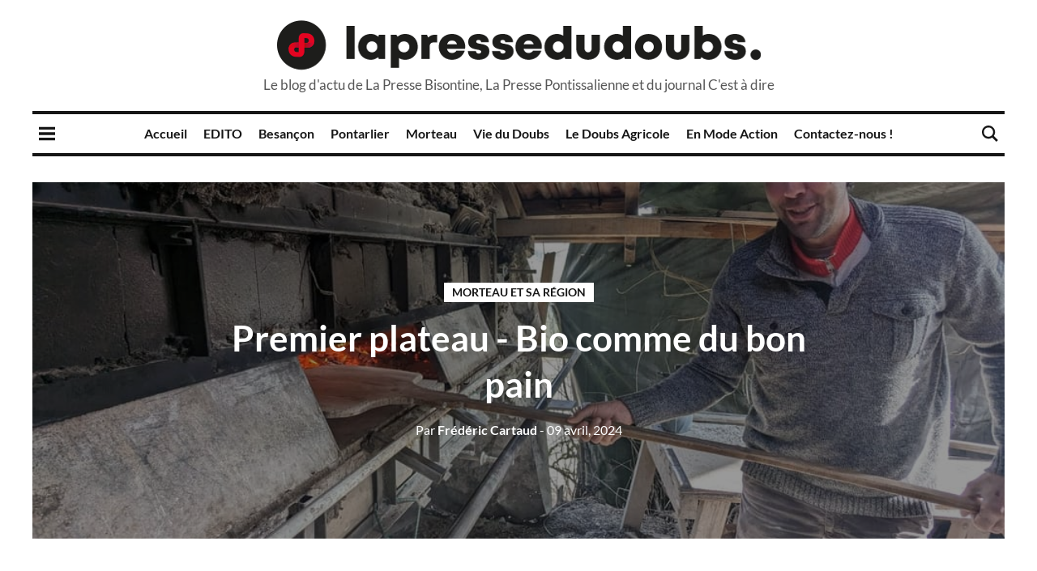

--- FILE ---
content_type: application/javascript; charset=UTF-8
request_url: https://www.lapressedudoubs.fr/assets/js/app.bundle.min.js?v=9085944aba
body_size: 55862
content:
!function(e,t){"use strict";"object"==typeof module&&"object"==typeof module.exports?module.exports=e.document?t(e,!0):function(e){if(!e.document)throw new Error("jQuery requires a window with a document");return t(e)}:t(e)}("undefined"!=typeof window?window:this,function(k,e){"use strict";function m(e){return null!=e&&e===e.window}var t=[],N=k.document,r=Object.getPrototypeOf,s=t.slice,g=t.concat,c=t.push,i=t.indexOf,n={},o=n.toString,v=n.hasOwnProperty,a=v.toString,l=a.call(Object),b={},y=function(e){return"function"==typeof e&&"number"!=typeof e.nodeType},u={type:!0,src:!0,noModule:!0};function x(e,t,n){var r,i=(t=t||N).createElement("script");if(i.text=e,n)for(r in u)n[r]&&(i[r]=n[r]);t.head.appendChild(i).parentNode.removeChild(i)}function w(e){return null==e?e+"":"object"==typeof e||"function"==typeof e?n[o.call(e)]||"object":typeof e}var C=function(e,t){return new C.fn.init(e,t)},d=/^[\s\uFEFF\xA0]+|[\s\uFEFF\xA0]+$/g;function f(e){var t=!!e&&"length"in e&&e.length,n=w(e);return!y(e)&&!m(e)&&("array"===n||0===t||"number"==typeof t&&0<t&&t-1 in e)}C.fn=C.prototype={jquery:"3.3.1",constructor:C,length:0,toArray:function(){return s.call(this)},get:function(e){return null==e?s.call(this):e<0?this[e+this.length]:this[e]},pushStack:function(e){var t=C.merge(this.constructor(),e);return t.prevObject=this,t},each:function(e){return C.each(this,e)},map:function(n){return this.pushStack(C.map(this,function(e,t){return n.call(e,t,e)}))},slice:function(){return this.pushStack(s.apply(this,arguments))},first:function(){return this.eq(0)},last:function(){return this.eq(-1)},eq:function(e){var t=this.length,n=+e+(e<0?t:0);return this.pushStack(0<=n&&n<t?[this[n]]:[])},end:function(){return this.prevObject||this.constructor()},push:c,sort:t.sort,splice:t.splice},C.extend=C.fn.extend=function(){var e,t,n,r,i,o,a=arguments[0]||{},s=1,c=arguments.length,l=!1;for("boolean"==typeof a&&(l=a,a=arguments[s]||{},s++),"object"==typeof a||y(a)||(a={}),s===c&&(a=this,s--);s<c;s++)if(null!=(e=arguments[s]))for(t in e)n=a[t],a!==(r=e[t])&&(l&&r&&(C.isPlainObject(r)||(i=Array.isArray(r)))?(o=i?(i=!1,n&&Array.isArray(n)?n:[]):n&&C.isPlainObject(n)?n:{},a[t]=C.extend(l,o,r)):void 0!==r&&(a[t]=r));return a},C.extend({expando:"jQuery"+("3.3.1"+Math.random()).replace(/\D/g,""),isReady:!0,error:function(e){throw new Error(e)},noop:function(){},isPlainObject:function(e){var t,n;return!(!e||"[object Object]"!==o.call(e)||(t=r(e))&&("function"!=typeof(n=v.call(t,"constructor")&&t.constructor)||a.call(n)!==l))},isEmptyObject:function(e){var t;for(t in e)return!1;return!0},globalEval:function(e){x(e)},each:function(e,t){var n,r=0;if(f(e))for(n=e.length;r<n&&!1!==t.call(e[r],r,e[r]);r++);else for(r in e)if(!1===t.call(e[r],r,e[r]))break;return e},trim:function(e){return null==e?"":(e+"").replace(d,"")},makeArray:function(e,t){var n=t||[];return null!=e&&(f(Object(e))?C.merge(n,"string"==typeof e?[e]:e):c.call(n,e)),n},inArray:function(e,t,n){return null==t?-1:i.call(t,e,n)},merge:function(e,t){for(var n=+t.length,r=0,i=e.length;r<n;r++)e[i++]=t[r];return e.length=i,e},grep:function(e,t,n){for(var r=[],i=0,o=e.length,a=!n;i<o;i++)!t(e[i],i)!=a&&r.push(e[i]);return r},map:function(e,t,n){var r,i,o=0,a=[];if(f(e))for(r=e.length;o<r;o++)null!=(i=t(e[o],o,n))&&a.push(i);else for(o in e)null!=(i=t(e[o],o,n))&&a.push(i);return g.apply([],a)},guid:1,support:b}),"function"==typeof Symbol&&(C.fn[Symbol.iterator]=t[Symbol.iterator]),C.each("Boolean Number String Function Array Date RegExp Object Error Symbol".split(" "),function(e,t){n["[object "+t+"]"]=t.toLowerCase()});var p=function(n){function d(e,t,n){var r="0x"+t-65536;return r!=r||n?t:r<0?String.fromCharCode(65536+r):String.fromCharCode(r>>10|55296,1023&r|56320)}function i(){_()}var e,p,x,o,a,h,f,m,w,c,l,_,k,s,N,g,u,v,b,C="sizzle"+1*new Date,y=n.document,E=0,r=0,S=ae(),T=ae(),A=ae(),L=function(e,t){return e===t&&(l=!0),0},M={}.hasOwnProperty,t=[],j=t.pop,z=t.push,q=t.push,B=t.slice,I=function(e,t){for(var n=0,r=e.length;n<r;n++)if(e[n]===t)return n;return-1},D="checked|selected|async|autofocus|autoplay|controls|defer|disabled|hidden|ismap|loop|multiple|open|readonly|required|scoped",R="[\\x20\\t\\r\\n\\f]",$="(?:\\\\.|[\\w-]|[^\0-\\xa0])+",H="\\["+R+"*("+$+")(?:"+R+"*([*^$|!~]?=)"+R+"*(?:'((?:\\\\.|[^\\\\'])*)'|\"((?:\\\\.|[^\\\\\"])*)\"|("+$+"))|)"+R+"*\\]",O=":("+$+")(?:\\((('((?:\\\\.|[^\\\\'])*)'|\"((?:\\\\.|[^\\\\\"])*)\")|((?:\\\\.|[^\\\\()[\\]]|"+H+")*)|.*)\\)|)",P=new RegExp(R+"+","g"),W=new RegExp("^"+R+"+|((?:^|[^\\\\])(?:\\\\.)*)"+R+"+$","g"),F=new RegExp("^"+R+"*,"+R+"*"),U=new RegExp("^"+R+"*([>+~]|"+R+")"+R+"*"),K=new RegExp("="+R+"*([^\\]'\"]*?)"+R+"*\\]","g"),Z=new RegExp(O),Q=new RegExp("^"+$+"$"),X={ID:new RegExp("^#("+$+")"),CLASS:new RegExp("^\\.("+$+")"),TAG:new RegExp("^("+$+"|[*])"),ATTR:new RegExp("^"+H),PSEUDO:new RegExp("^"+O),CHILD:new RegExp("^:(only|first|last|nth|nth-last)-(child|of-type)(?:\\("+R+"*(even|odd|(([+-]|)(\\d*)n|)"+R+"*(?:([+-]|)"+R+"*(\\d+)|))"+R+"*\\)|)","i"),bool:new RegExp("^(?:"+D+")$","i"),needsContext:new RegExp("^"+R+"*[>+~]|:(even|odd|eq|gt|lt|nth|first|last)(?:\\("+R+"*((?:-\\d)?\\d*)"+R+"*\\)|)(?=[^-]|$)","i")},V=/^(?:input|select|textarea|button)$/i,G=/^h\d$/i,Y=/^[^{]+\{\s*\[native \w/,J=/^(?:#([\w-]+)|(\w+)|\.([\w-]+))$/,ee=/[+~]/,te=new RegExp("\\\\([\\da-f]{1,6}"+R+"?|("+R+")|.)","ig"),ne=/([\0-\x1f\x7f]|^-?\d)|^-$|[^\0-\x1f\x7f-\uFFFF\w-]/g,re=function(e,t){return t?"\0"===e?"�":e.slice(0,-1)+"\\"+e.charCodeAt(e.length-1).toString(16)+" ":"\\"+e},ie=be(function(e){return!0===e.disabled&&("form"in e||"label"in e)},{dir:"parentNode",next:"legend"});try{q.apply(t=B.call(y.childNodes),y.childNodes),t[y.childNodes.length].nodeType}catch(n){q={apply:t.length?function(e,t){z.apply(e,B.call(t))}:function(e,t){for(var n=e.length,r=0;e[n++]=t[r++];);e.length=n-1}}}function oe(e,t,n,r){var i,o,a,s,c,l,u,d=t&&t.ownerDocument,f=t?t.nodeType:9;if(n=n||[],"string"!=typeof e||!e||1!==f&&9!==f&&11!==f)return n;if(!r&&((t?t.ownerDocument||t:y)!==k&&_(t),t=t||k,N)){if(11!==f&&(c=J.exec(e)))if(i=c[1]){if(9===f){if(!(a=t.getElementById(i)))return n;if(a.id===i)return n.push(a),n}else if(d&&(a=d.getElementById(i))&&b(t,a)&&a.id===i)return n.push(a),n}else{if(c[2])return q.apply(n,t.getElementsByTagName(e)),n;if((i=c[3])&&p.getElementsByClassName&&t.getElementsByClassName)return q.apply(n,t.getElementsByClassName(i)),n}if(p.qsa&&!A[e+" "]&&(!g||!g.test(e))){if(1!==f)d=t,u=e;else if("object"!==t.nodeName.toLowerCase()){for((s=t.getAttribute("id"))?s=s.replace(ne,re):t.setAttribute("id",s=C),o=(l=h(e)).length;o--;)l[o]="#"+s+" "+ve(l[o]);u=l.join(","),d=ee.test(e)&&me(t.parentNode)||t}if(u)try{return q.apply(n,d.querySelectorAll(u)),n}catch(e){}finally{s===C&&t.removeAttribute("id")}}}return m(e.replace(W,"$1"),t,n,r)}function ae(){var r=[];return function e(t,n){return r.push(t+" ")>x.cacheLength&&delete e[r.shift()],e[t+" "]=n}}function se(e){return e[C]=!0,e}function ce(e){var t=k.createElement("fieldset");try{return!!e(t)}catch(e){return!1}finally{t.parentNode&&t.parentNode.removeChild(t),t=null}}function le(e,t){for(var n=e.split("|"),r=n.length;r--;)x.attrHandle[n[r]]=t}function ue(e,t){var n=t&&e,r=n&&1===e.nodeType&&1===t.nodeType&&e.sourceIndex-t.sourceIndex;if(r)return r;if(n)for(;n=n.nextSibling;)if(n===t)return-1;return e?1:-1}function de(t){return function(e){return"input"===e.nodeName.toLowerCase()&&e.type===t}}function fe(n){return function(e){var t=e.nodeName.toLowerCase();return("input"===t||"button"===t)&&e.type===n}}function pe(t){return function(e){return"form"in e?e.parentNode&&!1===e.disabled?"label"in e?"label"in e.parentNode?e.parentNode.disabled===t:e.disabled===t:e.isDisabled===t||e.isDisabled!==!t&&ie(e)===t:e.disabled===t:"label"in e&&e.disabled===t}}function he(a){return se(function(o){return o=+o,se(function(e,t){for(var n,r=a([],e.length,o),i=r.length;i--;)e[n=r[i]]&&(e[n]=!(t[n]=e[n]))})})}function me(e){return e&&void 0!==e.getElementsByTagName&&e}for(e in p=oe.support={},a=oe.isXML=function(e){var t=e&&(e.ownerDocument||e).documentElement;return!!t&&"HTML"!==t.nodeName},_=oe.setDocument=function(e){var t,n,r=e?e.ownerDocument||e:y;return r!==k&&9===r.nodeType&&r.documentElement&&(s=(k=r).documentElement,N=!a(k),y!==k&&(n=k.defaultView)&&n.top!==n&&(n.addEventListener?n.addEventListener("unload",i,!1):n.attachEvent&&n.attachEvent("onunload",i)),p.attributes=ce(function(e){return e.className="i",!e.getAttribute("className")}),p.getElementsByTagName=ce(function(e){return e.appendChild(k.createComment("")),!e.getElementsByTagName("*").length}),p.getElementsByClassName=Y.test(k.getElementsByClassName),p.getById=ce(function(e){return s.appendChild(e).id=C,!k.getElementsByName||!k.getElementsByName(C).length}),p.getById?(x.filter.ID=function(e){var t=e.replace(te,d);return function(e){return e.getAttribute("id")===t}},x.find.ID=function(e,t){if(void 0!==t.getElementById&&N){var n=t.getElementById(e);return n?[n]:[]}}):(x.filter.ID=function(e){var n=e.replace(te,d);return function(e){var t=void 0!==e.getAttributeNode&&e.getAttributeNode("id");return t&&t.value===n}},x.find.ID=function(e,t){if(void 0!==t.getElementById&&N){var n,r,i,o=t.getElementById(e);if(o){if((n=o.getAttributeNode("id"))&&n.value===e)return[o];for(i=t.getElementsByName(e),r=0;o=i[r++];)if((n=o.getAttributeNode("id"))&&n.value===e)return[o]}return[]}}),x.find.TAG=p.getElementsByTagName?function(e,t){return void 0!==t.getElementsByTagName?t.getElementsByTagName(e):p.qsa?t.querySelectorAll(e):void 0}:function(e,t){var n,r=[],i=0,o=t.getElementsByTagName(e);if("*"!==e)return o;for(;n=o[i++];)1===n.nodeType&&r.push(n);return r},x.find.CLASS=p.getElementsByClassName&&function(e,t){if(void 0!==t.getElementsByClassName&&N)return t.getElementsByClassName(e)},u=[],g=[],(p.qsa=Y.test(k.querySelectorAll))&&(ce(function(e){s.appendChild(e).innerHTML="<a id='"+C+"'></a><select id='"+C+"-\r\\' msallowcapture=''><option selected=''></option></select>",e.querySelectorAll("[msallowcapture^='']").length&&g.push("[*^$]="+R+"*(?:''|\"\")"),e.querySelectorAll("[selected]").length||g.push("\\["+R+"*(?:value|"+D+")"),e.querySelectorAll("[id~="+C+"-]").length||g.push("~="),e.querySelectorAll(":checked").length||g.push(":checked"),e.querySelectorAll("a#"+C+"+*").length||g.push(".#.+[+~]")}),ce(function(e){e.innerHTML="<a href='' disabled='disabled'></a><select disabled='disabled'><option/></select>";var t=k.createElement("input");t.setAttribute("type","hidden"),e.appendChild(t).setAttribute("name","D"),e.querySelectorAll("[name=d]").length&&g.push("name"+R+"*[*^$|!~]?="),2!==e.querySelectorAll(":enabled").length&&g.push(":enabled",":disabled"),s.appendChild(e).disabled=!0,2!==e.querySelectorAll(":disabled").length&&g.push(":enabled",":disabled"),e.querySelectorAll("*,:x"),g.push(",.*:")})),(p.matchesSelector=Y.test(v=s.matches||s.webkitMatchesSelector||s.mozMatchesSelector||s.oMatchesSelector||s.msMatchesSelector))&&ce(function(e){p.disconnectedMatch=v.call(e,"*"),v.call(e,"[s!='']:x"),u.push("!=",O)}),g=g.length&&new RegExp(g.join("|")),u=u.length&&new RegExp(u.join("|")),t=Y.test(s.compareDocumentPosition),b=t||Y.test(s.contains)?function(e,t){var n=9===e.nodeType?e.documentElement:e,r=t&&t.parentNode;return e===r||!(!r||1!==r.nodeType||!(n.contains?n.contains(r):e.compareDocumentPosition&&16&e.compareDocumentPosition(r)))}:function(e,t){if(t)for(;t=t.parentNode;)if(t===e)return!0;return!1},L=t?function(e,t){if(e===t)return l=!0,0;var n=!e.compareDocumentPosition-!t.compareDocumentPosition;return n||(1&(n=(e.ownerDocument||e)===(t.ownerDocument||t)?e.compareDocumentPosition(t):1)||!p.sortDetached&&t.compareDocumentPosition(e)===n?e===k||e.ownerDocument===y&&b(y,e)?-1:t===k||t.ownerDocument===y&&b(y,t)?1:c?I(c,e)-I(c,t):0:4&n?-1:1)}:function(e,t){if(e===t)return l=!0,0;var n,r=0,i=e.parentNode,o=t.parentNode,a=[e],s=[t];if(!i||!o)return e===k?-1:t===k?1:i?-1:o?1:c?I(c,e)-I(c,t):0;if(i===o)return ue(e,t);for(n=e;n=n.parentNode;)a.unshift(n);for(n=t;n=n.parentNode;)s.unshift(n);for(;a[r]===s[r];)r++;return r?ue(a[r],s[r]):a[r]===y?-1:s[r]===y?1:0}),k},oe.matches=function(e,t){return oe(e,null,null,t)},oe.matchesSelector=function(e,t){if((e.ownerDocument||e)!==k&&_(e),t=t.replace(K,"='$1']"),p.matchesSelector&&N&&!A[t+" "]&&(!u||!u.test(t))&&(!g||!g.test(t)))try{var n=v.call(e,t);if(n||p.disconnectedMatch||e.document&&11!==e.document.nodeType)return n}catch(e){}return 0<oe(t,k,null,[e]).length},oe.contains=function(e,t){return(e.ownerDocument||e)!==k&&_(e),b(e,t)},oe.attr=function(e,t){(e.ownerDocument||e)!==k&&_(e);var n=x.attrHandle[t.toLowerCase()],r=n&&M.call(x.attrHandle,t.toLowerCase())?n(e,t,!N):void 0;return void 0!==r?r:p.attributes||!N?e.getAttribute(t):(r=e.getAttributeNode(t))&&r.specified?r.value:null},oe.escape=function(e){return(e+"").replace(ne,re)},oe.error=function(e){throw new Error("Syntax error, unrecognized expression: "+e)},oe.uniqueSort=function(e){var t,n=[],r=0,i=0;if(l=!p.detectDuplicates,c=!p.sortStable&&e.slice(0),e.sort(L),l){for(;t=e[i++];)t===e[i]&&(r=n.push(i));for(;r--;)e.splice(n[r],1)}return c=null,e},o=oe.getText=function(e){var t,n="",r=0,i=e.nodeType;if(i){if(1===i||9===i||11===i){if("string"==typeof e.textContent)return e.textContent;for(e=e.firstChild;e;e=e.nextSibling)n+=o(e)}else if(3===i||4===i)return e.nodeValue}else for(;t=e[r++];)n+=o(t);return n},(x=oe.selectors={cacheLength:50,createPseudo:se,match:X,attrHandle:{},find:{},relative:{">":{dir:"parentNode",first:!0}," ":{dir:"parentNode"},"+":{dir:"previousSibling",first:!0},"~":{dir:"previousSibling"}},preFilter:{ATTR:function(e){return e[1]=e[1].replace(te,d),e[3]=(e[3]||e[4]||e[5]||"").replace(te,d),"~="===e[2]&&(e[3]=" "+e[3]+" "),e.slice(0,4)},CHILD:function(e){return e[1]=e[1].toLowerCase(),"nth"===e[1].slice(0,3)?(e[3]||oe.error(e[0]),e[4]=+(e[4]?e[5]+(e[6]||1):2*("even"===e[3]||"odd"===e[3])),e[5]=+(e[7]+e[8]||"odd"===e[3])):e[3]&&oe.error(e[0]),e},PSEUDO:function(e){var t,n=!e[6]&&e[2];return X.CHILD.test(e[0])?null:(e[3]?e[2]=e[4]||e[5]||"":n&&Z.test(n)&&(t=h(n,!0))&&(t=n.indexOf(")",n.length-t)-n.length)&&(e[0]=e[0].slice(0,t),e[2]=n.slice(0,t)),e.slice(0,3))}},filter:{TAG:function(e){var t=e.replace(te,d).toLowerCase();return"*"===e?function(){return!0}:function(e){return e.nodeName&&e.nodeName.toLowerCase()===t}},CLASS:function(e){var t=S[e+" "];return t||(t=new RegExp("(^|"+R+")"+e+"("+R+"|$)"))&&S(e,function(e){return t.test("string"==typeof e.className&&e.className||void 0!==e.getAttribute&&e.getAttribute("class")||"")})},ATTR:function(n,r,i){return function(e){var t=oe.attr(e,n);return null==t?"!="===r:!r||(t+="","="===r?t===i:"!="===r?t!==i:"^="===r?i&&0===t.indexOf(i):"*="===r?i&&-1<t.indexOf(i):"$="===r?i&&t.slice(-i.length)===i:"~="===r?-1<(" "+t.replace(P," ")+" ").indexOf(i):"|="===r&&(t===i||t.slice(0,i.length+1)===i+"-"))}},CHILD:function(h,e,t,m,g){var v="nth"!==h.slice(0,3),b="last"!==h.slice(-4),y="of-type"===e;return 1===m&&0===g?function(e){return!!e.parentNode}:function(e,t,n){var r,i,o,a,s,c,l=v!=b?"nextSibling":"previousSibling",u=e.parentNode,d=y&&e.nodeName.toLowerCase(),f=!n&&!y,p=!1;if(u){if(v){for(;l;){for(a=e;a=a[l];)if(y?a.nodeName.toLowerCase()===d:1===a.nodeType)return!1;c=l="only"===h&&!c&&"nextSibling"}return!0}if(c=[b?u.firstChild:u.lastChild],b&&f){for(p=(s=(r=(i=(o=(a=u)[C]||(a[C]={}))[a.uniqueID]||(o[a.uniqueID]={}))[h]||[])[0]===E&&r[1])&&r[2],a=s&&u.childNodes[s];a=++s&&a&&a[l]||(p=s=0)||c.pop();)if(1===a.nodeType&&++p&&a===e){i[h]=[E,s,p];break}}else if(f&&(p=s=(r=(i=(o=(a=e)[C]||(a[C]={}))[a.uniqueID]||(o[a.uniqueID]={}))[h]||[])[0]===E&&r[1]),!1===p)for(;(a=++s&&a&&a[l]||(p=s=0)||c.pop())&&((y?a.nodeName.toLowerCase()!==d:1!==a.nodeType)||!++p||(f&&((i=(o=a[C]||(a[C]={}))[a.uniqueID]||(o[a.uniqueID]={}))[h]=[E,p]),a!==e)););return(p-=g)===m||p%m==0&&0<=p/m}}},PSEUDO:function(e,o){var t,a=x.pseudos[e]||x.setFilters[e.toLowerCase()]||oe.error("unsupported pseudo: "+e);return a[C]?a(o):1<a.length?(t=[e,e,"",o],x.setFilters.hasOwnProperty(e.toLowerCase())?se(function(e,t){for(var n,r=a(e,o),i=r.length;i--;)e[n=I(e,r[i])]=!(t[n]=r[i])}):function(e){return a(e,0,t)}):a}},pseudos:{not:se(function(e){var r=[],i=[],s=f(e.replace(W,"$1"));return s[C]?se(function(e,t,n,r){for(var i,o=s(e,null,r,[]),a=e.length;a--;)(i=o[a])&&(e[a]=!(t[a]=i))}):function(e,t,n){return r[0]=e,s(r,null,n,i),r[0]=null,!i.pop()}}),has:se(function(t){return function(e){return 0<oe(t,e).length}}),contains:se(function(t){return t=t.replace(te,d),function(e){return-1<(e.textContent||e.innerText||o(e)).indexOf(t)}}),lang:se(function(n){return Q.test(n||"")||oe.error("unsupported lang: "+n),n=n.replace(te,d).toLowerCase(),function(e){var t;do{if(t=N?e.lang:e.getAttribute("xml:lang")||e.getAttribute("lang"))return(t=t.toLowerCase())===n||0===t.indexOf(n+"-")}while((e=e.parentNode)&&1===e.nodeType);return!1}}),target:function(e){var t=n.location&&n.location.hash;return t&&t.slice(1)===e.id},root:function(e){return e===s},focus:function(e){return e===k.activeElement&&(!k.hasFocus||k.hasFocus())&&!!(e.type||e.href||~e.tabIndex)},enabled:pe(!1),disabled:pe(!0),checked:function(e){var t=e.nodeName.toLowerCase();return"input"===t&&!!e.checked||"option"===t&&!!e.selected},selected:function(e){return e.parentNode&&e.parentNode.selectedIndex,!0===e.selected},empty:function(e){for(e=e.firstChild;e;e=e.nextSibling)if(e.nodeType<6)return!1;return!0},parent:function(e){return!x.pseudos.empty(e)},header:function(e){return G.test(e.nodeName)},input:function(e){return V.test(e.nodeName)},button:function(e){var t=e.nodeName.toLowerCase();return"input"===t&&"button"===e.type||"button"===t},text:function(e){var t;return"input"===e.nodeName.toLowerCase()&&"text"===e.type&&(null==(t=e.getAttribute("type"))||"text"===t.toLowerCase())},first:he(function(){return[0]}),last:he(function(e,t){return[t-1]}),eq:he(function(e,t,n){return[n<0?n+t:n]}),even:he(function(e,t){for(var n=0;n<t;n+=2)e.push(n);return e}),odd:he(function(e,t){for(var n=1;n<t;n+=2)e.push(n);return e}),lt:he(function(e,t,n){for(var r=n<0?n+t:n;0<=--r;)e.push(r);return e}),gt:he(function(e,t,n){for(var r=n<0?n+t:n;++r<t;)e.push(r);return e})}}).pseudos.nth=x.pseudos.eq,{radio:!0,checkbox:!0,file:!0,password:!0,image:!0})x.pseudos[e]=de(e);for(e in{submit:!0,reset:!0})x.pseudos[e]=fe(e);function ge(){}function ve(e){for(var t=0,n=e.length,r="";t<n;t++)r+=e[t].value;return r}function be(s,e,t){var c=e.dir,l=e.next,u=l||c,d=t&&"parentNode"===u,f=r++;return e.first?function(e,t,n){for(;e=e[c];)if(1===e.nodeType||d)return s(e,t,n);return!1}:function(e,t,n){var r,i,o,a=[E,f];if(n){for(;e=e[c];)if((1===e.nodeType||d)&&s(e,t,n))return!0}else for(;e=e[c];)if(1===e.nodeType||d)if(i=(o=e[C]||(e[C]={}))[e.uniqueID]||(o[e.uniqueID]={}),l&&l===e.nodeName.toLowerCase())e=e[c]||e;else{if((r=i[u])&&r[0]===E&&r[1]===f)return a[2]=r[2];if((i[u]=a)[2]=s(e,t,n))return!0}return!1}}function ye(i){return 1<i.length?function(e,t,n){for(var r=i.length;r--;)if(!i[r](e,t,n))return!1;return!0}:i[0]}function xe(e,t,n,r,i){for(var o,a=[],s=0,c=e.length,l=null!=t;s<c;s++)(o=e[s])&&(n&&!n(o,r,i)||(a.push(o),l&&t.push(s)));return a}function we(p,h,m,g,v,e){return g&&!g[C]&&(g=we(g)),v&&!v[C]&&(v=we(v,e)),se(function(e,t,n,r){var i,o,a,s=[],c=[],l=t.length,u=e||function(e,t,n){for(var r=0,i=t.length;r<i;r++)oe(e,t[r],n);return n}(h||"*",n.nodeType?[n]:n,[]),d=!p||!e&&h?u:xe(u,s,p,n,r),f=m?v||(e?p:l||g)?[]:t:d;if(m&&m(d,f,n,r),g)for(i=xe(f,c),g(i,[],n,r),o=i.length;o--;)(a=i[o])&&(f[c[o]]=!(d[c[o]]=a));if(e){if(v||p){if(v){for(i=[],o=f.length;o--;)(a=f[o])&&i.push(d[o]=a);v(null,f=[],i,r)}for(o=f.length;o--;)(a=f[o])&&-1<(i=v?I(e,a):s[o])&&(e[i]=!(t[i]=a))}}else f=xe(f===t?f.splice(l,f.length):f),v?v(null,t,f,r):q.apply(t,f)})}function _e(e){for(var i,t,n,r=e.length,o=x.relative[e[0].type],a=o||x.relative[" "],s=o?1:0,c=be(function(e){return e===i},a,!0),l=be(function(e){return-1<I(i,e)},a,!0),u=[function(e,t,n){var r=!o&&(n||t!==w)||((i=t).nodeType?c(e,t,n):l(e,t,n));return i=null,r}];s<r;s++)if(t=x.relative[e[s].type])u=[be(ye(u),t)];else{if((t=x.filter[e[s].type].apply(null,e[s].matches))[C]){for(n=++s;n<r&&!x.relative[e[n].type];n++);return we(1<s&&ye(u),1<s&&ve(e.slice(0,s-1).concat({value:" "===e[s-2].type?"*":""})).replace(W,"$1"),t,s<n&&_e(e.slice(s,n)),n<r&&_e(e=e.slice(n)),n<r&&ve(e))}u.push(t)}return ye(u)}return ge.prototype=x.filters=x.pseudos,x.setFilters=new ge,h=oe.tokenize=function(e,t){var n,r,i,o,a,s,c,l=T[e+" "];if(l)return t?0:l.slice(0);for(a=e,s=[],c=x.preFilter;a;){for(o in n&&!(r=F.exec(a))||(r&&(a=a.slice(r[0].length)||a),s.push(i=[])),n=!1,(r=U.exec(a))&&(n=r.shift(),i.push({value:n,type:r[0].replace(W," ")}),a=a.slice(n.length)),x.filter)!(r=X[o].exec(a))||c[o]&&!(r=c[o](r))||(n=r.shift(),i.push({value:n,type:o,matches:r}),a=a.slice(n.length));if(!n)break}return t?a.length:a?oe.error(e):T(e,s).slice(0)},f=oe.compile=function(e,t){var n,r=[],i=[],o=A[e+" "];if(!o){for(n=(t=t||h(e)).length;n--;)(o=_e(t[n]))[C]?r.push(o):i.push(o);(o=A(e,function(g,v){function e(e,t,n,r,i){var o,a,s,c=0,l="0",u=e&&[],d=[],f=w,p=e||y&&x.find.TAG("*",i),h=E+=null==f?1:Math.random()||.1,m=p.length;for(i&&(w=t===k||t||i);l!==m&&null!=(o=p[l]);l++){if(y&&o){for(a=0,t||o.ownerDocument===k||(_(o),n=!N);s=g[a++];)if(s(o,t||k,n)){r.push(o);break}i&&(E=h)}b&&((o=!s&&o)&&c--,e&&u.push(o))}if(c+=l,b&&l!==c){for(a=0;s=v[a++];)s(u,d,t,n);if(e){if(0<c)for(;l--;)u[l]||d[l]||(d[l]=j.call(r));d=xe(d)}q.apply(r,d),i&&!e&&0<d.length&&1<c+v.length&&oe.uniqueSort(r)}return i&&(E=h,w=f),u}var b=0<v.length,y=0<g.length;return b?se(e):e}(i,r))).selector=e}return o},m=oe.select=function(e,t,n,r){var i,o,a,s,c,l="function"==typeof e&&e,u=!r&&h(e=l.selector||e);if(n=n||[],1===u.length){if(2<(o=u[0]=u[0].slice(0)).length&&"ID"===(a=o[0]).type&&9===t.nodeType&&N&&x.relative[o[1].type]){if(!(t=(x.find.ID(a.matches[0].replace(te,d),t)||[])[0]))return n;l&&(t=t.parentNode),e=e.slice(o.shift().value.length)}for(i=X.needsContext.test(e)?0:o.length;i--&&(a=o[i],!x.relative[s=a.type]);)if((c=x.find[s])&&(r=c(a.matches[0].replace(te,d),ee.test(o[0].type)&&me(t.parentNode)||t))){if(o.splice(i,1),!(e=r.length&&ve(o)))return q.apply(n,r),n;break}}return(l||f(e,u))(r,t,!N,n,!t||ee.test(e)&&me(t.parentNode)||t),n},p.sortStable=C.split("").sort(L).join("")===C,p.detectDuplicates=!!l,_(),p.sortDetached=ce(function(e){return 1&e.compareDocumentPosition(k.createElement("fieldset"))}),ce(function(e){return e.innerHTML="<a href='#'></a>","#"===e.firstChild.getAttribute("href")})||le("type|href|height|width",function(e,t,n){if(!n)return e.getAttribute(t,"type"===t.toLowerCase()?1:2)}),p.attributes&&ce(function(e){return e.innerHTML="<input/>",e.firstChild.setAttribute("value",""),""===e.firstChild.getAttribute("value")})||le("value",function(e,t,n){if(!n&&"input"===e.nodeName.toLowerCase())return e.defaultValue}),ce(function(e){return null==e.getAttribute("disabled")})||le(D,function(e,t,n){var r;if(!n)return!0===e[t]?t.toLowerCase():(r=e.getAttributeNode(t))&&r.specified?r.value:null}),oe}(k);C.find=p,C.expr=p.selectors,C.expr[":"]=C.expr.pseudos,C.uniqueSort=C.unique=p.uniqueSort,C.text=p.getText,C.isXMLDoc=p.isXML,C.contains=p.contains,C.escapeSelector=p.escape;function h(e,t,n){for(var r=[],i=void 0!==n;(e=e[t])&&9!==e.nodeType;)if(1===e.nodeType){if(i&&C(e).is(n))break;r.push(e)}return r}function _(e,t){for(var n=[];e;e=e.nextSibling)1===e.nodeType&&e!==t&&n.push(e);return n}var E=C.expr.match.needsContext;function S(e,t){return e.nodeName&&e.nodeName.toLowerCase()===t.toLowerCase()}var T=/^<([a-z][^\/\0>:\x20\t\r\n\f]*)[\x20\t\r\n\f]*\/?>(?:<\/\1>|)$/i;function A(e,n,r){return y(n)?C.grep(e,function(e,t){return!!n.call(e,t,e)!==r}):n.nodeType?C.grep(e,function(e){return e===n!==r}):"string"!=typeof n?C.grep(e,function(e){return-1<i.call(n,e)!==r}):C.filter(n,e,r)}C.filter=function(e,t,n){var r=t[0];return n&&(e=":not("+e+")"),1===t.length&&1===r.nodeType?C.find.matchesSelector(r,e)?[r]:[]:C.find.matches(e,C.grep(t,function(e){return 1===e.nodeType}))},C.fn.extend({find:function(e){var t,n,r=this.length,i=this;if("string"!=typeof e)return this.pushStack(C(e).filter(function(){for(t=0;t<r;t++)if(C.contains(i[t],this))return!0}));for(n=this.pushStack([]),t=0;t<r;t++)C.find(e,i[t],n);return 1<r?C.uniqueSort(n):n},filter:function(e){return this.pushStack(A(this,e||[],!1))},not:function(e){return this.pushStack(A(this,e||[],!0))},is:function(e){return!!A(this,"string"==typeof e&&E.test(e)?C(e):e||[],!1).length}});var L,M=/^(?:\s*(<[\w\W]+>)[^>]*|#([\w-]+))$/;(C.fn.init=function(e,t,n){var r,i;if(!e)return this;if(n=n||L,"string"!=typeof e)return e.nodeType?(this[0]=e,this.length=1,this):y(e)?void 0!==n.ready?n.ready(e):e(C):C.makeArray(e,this);if(!(r="<"===e[0]&&">"===e[e.length-1]&&3<=e.length?[null,e,null]:M.exec(e))||!r[1]&&t)return!t||t.jquery?(t||n).find(e):this.constructor(t).find(e);if(r[1]){if(t=t instanceof C?t[0]:t,C.merge(this,C.parseHTML(r[1],t&&t.nodeType?t.ownerDocument||t:N,!0)),T.test(r[1])&&C.isPlainObject(t))for(r in t)y(this[r])?this[r](t[r]):this.attr(r,t[r]);return this}return(i=N.getElementById(r[2]))&&(this[0]=i,this.length=1),this}).prototype=C.fn,L=C(N);var j=/^(?:parents|prev(?:Until|All))/,z={children:!0,contents:!0,next:!0,prev:!0};function q(e,t){for(;(e=e[t])&&1!==e.nodeType;);return e}C.fn.extend({has:function(e){var t=C(e,this),n=t.length;return this.filter(function(){for(var e=0;e<n;e++)if(C.contains(this,t[e]))return!0})},closest:function(e,t){var n,r=0,i=this.length,o=[],a="string"!=typeof e&&C(e);if(!E.test(e))for(;r<i;r++)for(n=this[r];n&&n!==t;n=n.parentNode)if(n.nodeType<11&&(a?-1<a.index(n):1===n.nodeType&&C.find.matchesSelector(n,e))){o.push(n);break}return this.pushStack(1<o.length?C.uniqueSort(o):o)},index:function(e){return e?"string"==typeof e?i.call(C(e),this[0]):i.call(this,e.jquery?e[0]:e):this[0]&&this[0].parentNode?this.first().prevAll().length:-1},add:function(e,t){return this.pushStack(C.uniqueSort(C.merge(this.get(),C(e,t))))},addBack:function(e){return this.add(null==e?this.prevObject:this.prevObject.filter(e))}}),C.each({parent:function(e){var t=e.parentNode;return t&&11!==t.nodeType?t:null},parents:function(e){return h(e,"parentNode")},parentsUntil:function(e,t,n){return h(e,"parentNode",n)},next:function(e){return q(e,"nextSibling")},prev:function(e){return q(e,"previousSibling")},nextAll:function(e){return h(e,"nextSibling")},prevAll:function(e){return h(e,"previousSibling")},nextUntil:function(e,t,n){return h(e,"nextSibling",n)},prevUntil:function(e,t,n){return h(e,"previousSibling",n)},siblings:function(e){return _((e.parentNode||{}).firstChild,e)},children:function(e){return _(e.firstChild)},contents:function(e){return S(e,"iframe")?e.contentDocument:(S(e,"template")&&(e=e.content||e),C.merge([],e.childNodes))}},function(r,i){C.fn[r]=function(e,t){var n=C.map(this,i,e);return"Until"!==r.slice(-5)&&(t=e),t&&"string"==typeof t&&(n=C.filter(t,n)),1<this.length&&(z[r]||C.uniqueSort(n),j.test(r)&&n.reverse()),this.pushStack(n)}});var B=/[^\x20\t\r\n\f]+/g;function I(e){return e}function D(e){throw e}function R(e,t,n,r){var i;try{e&&y(i=e.promise)?i.call(e).done(t).fail(n):e&&y(i=e.then)?i.call(e,t,n):t.apply(void 0,[e].slice(r))}catch(e){n.apply(void 0,[e])}}C.Callbacks=function(r){r="string"==typeof r?function(e){var n={};return C.each(e.match(B)||[],function(e,t){n[t]=!0}),n}(r):C.extend({},r);function n(){for(o=o||r.once,t=i=!0;s.length;c=-1)for(e=s.shift();++c<a.length;)!1===a[c].apply(e[0],e[1])&&r.stopOnFalse&&(c=a.length,e=!1);r.memory||(e=!1),i=!1,o&&(a=e?[]:"")}var i,e,t,o,a=[],s=[],c=-1,l={add:function(){return a&&(e&&!i&&(c=a.length-1,s.push(e)),function n(e){C.each(e,function(e,t){y(t)?r.unique&&l.has(t)||a.push(t):t&&t.length&&"string"!==w(t)&&n(t)})}(arguments),e&&!i&&n()),this},remove:function(){return C.each(arguments,function(e,t){for(var n;-1<(n=C.inArray(t,a,n));)a.splice(n,1),n<=c&&c--}),this},has:function(e){return e?-1<C.inArray(e,a):0<a.length},empty:function(){return a=a&&[],this},disable:function(){return o=s=[],a=e="",this},disabled:function(){return!a},lock:function(){return o=s=[],e||i||(a=e=""),this},locked:function(){return!!o},fireWith:function(e,t){return o||(t=[e,(t=t||[]).slice?t.slice():t],s.push(t),i||n()),this},fire:function(){return l.fireWith(this,arguments),this},fired:function(){return!!t}};return l},C.extend({Deferred:function(e){var o=[["notify","progress",C.Callbacks("memory"),C.Callbacks("memory"),2],["resolve","done",C.Callbacks("once memory"),C.Callbacks("once memory"),0,"resolved"],["reject","fail",C.Callbacks("once memory"),C.Callbacks("once memory"),1,"rejected"]],i="pending",a={state:function(){return i},always:function(){return s.done(arguments).fail(arguments),this},catch:function(e){return a.then(null,e)},pipe:function(){var i=arguments;return C.Deferred(function(r){C.each(o,function(e,t){var n=y(i[t[4]])&&i[t[4]];s[t[1]](function(){var e=n&&n.apply(this,arguments);e&&y(e.promise)?e.promise().progress(r.notify).done(r.resolve).fail(r.reject):r[t[0]+"With"](this,n?[e]:arguments)})}),i=null}).promise()},then:function(t,n,r){var c=0;function l(i,o,a,s){return function(){function e(){var e,t;if(!(i<c)){if((e=a.apply(n,r))===o.promise())throw new TypeError("Thenable self-resolution");t=e&&("object"==typeof e||"function"==typeof e)&&e.then,y(t)?s?t.call(e,l(c,o,I,s),l(c,o,D,s)):(c++,t.call(e,l(c,o,I,s),l(c,o,D,s),l(c,o,I,o.notifyWith))):(a!==I&&(n=void 0,r=[e]),(s||o.resolveWith)(n,r))}}var n=this,r=arguments,t=s?e:function(){try{e()}catch(e){C.Deferred.exceptionHook&&C.Deferred.exceptionHook(e,t.stackTrace),c<=i+1&&(a!==D&&(n=void 0,r=[e]),o.rejectWith(n,r))}};i?t():(C.Deferred.getStackHook&&(t.stackTrace=C.Deferred.getStackHook()),k.setTimeout(t))}}return C.Deferred(function(e){o[0][3].add(l(0,e,y(r)?r:I,e.notifyWith)),o[1][3].add(l(0,e,y(t)?t:I)),o[2][3].add(l(0,e,y(n)?n:D))}).promise()},promise:function(e){return null!=e?C.extend(e,a):a}},s={};return C.each(o,function(e,t){var n=t[2],r=t[5];a[t[1]]=n.add,r&&n.add(function(){i=r},o[3-e][2].disable,o[3-e][3].disable,o[0][2].lock,o[0][3].lock),n.add(t[3].fire),s[t[0]]=function(){return s[t[0]+"With"](this===s?void 0:this,arguments),this},s[t[0]+"With"]=n.fireWith}),a.promise(s),e&&e.call(s,s),s},when:function(e){function t(t){return function(e){i[t]=this,o[t]=1<arguments.length?s.call(arguments):e,--n||a.resolveWith(i,o)}}var n=arguments.length,r=n,i=Array(r),o=s.call(arguments),a=C.Deferred();if(n<=1&&(R(e,a.done(t(r)).resolve,a.reject,!n),"pending"===a.state()||y(o[r]&&o[r].then)))return a.then();for(;r--;)R(o[r],t(r),a.reject);return a.promise()}});var $=/^(Eval|Internal|Range|Reference|Syntax|Type|URI)Error$/;C.Deferred.exceptionHook=function(e,t){k.console&&k.console.warn&&e&&$.test(e.name)&&k.console.warn("jQuery.Deferred exception: "+e.message,e.stack,t)},C.readyException=function(e){k.setTimeout(function(){throw e})};var H=C.Deferred();function O(){N.removeEventListener("DOMContentLoaded",O),k.removeEventListener("load",O),C.ready()}C.fn.ready=function(e){return H.then(e).catch(function(e){C.readyException(e)}),this},C.extend({isReady:!1,readyWait:1,ready:function(e){(!0===e?--C.readyWait:C.isReady)||((C.isReady=!0)!==e&&0<--C.readyWait||H.resolveWith(N,[C]))}}),C.ready.then=H.then,"complete"===N.readyState||"loading"!==N.readyState&&!N.documentElement.doScroll?k.setTimeout(C.ready):(N.addEventListener("DOMContentLoaded",O),k.addEventListener("load",O));var P=function(e,t,n,r,i,o,a){var s=0,c=e.length,l=null==n;if("object"===w(n))for(s in i=!0,n)P(e,t,s,n[s],!0,o,a);else if(void 0!==r&&(i=!0,y(r)||(a=!0),l&&(t=a?(t.call(e,r),null):(l=t,function(e,t,n){return l.call(C(e),n)})),t))for(;s<c;s++)t(e[s],n,a?r:r.call(e[s],s,t(e[s],n)));return i?e:l?t.call(e):c?t(e[0],n):o},W=/^-ms-/,F=/-([a-z])/g;function U(e,t){return t.toUpperCase()}function K(e){return e.replace(W,"ms-").replace(F,U)}function Z(e){return 1===e.nodeType||9===e.nodeType||!+e.nodeType}function Q(){this.expando=C.expando+Q.uid++}Q.uid=1,Q.prototype={cache:function(e){var t=e[this.expando];return t||(t={},Z(e)&&(e.nodeType?e[this.expando]=t:Object.defineProperty(e,this.expando,{value:t,configurable:!0}))),t},set:function(e,t,n){var r,i=this.cache(e);if("string"==typeof t)i[K(t)]=n;else for(r in t)i[K(r)]=t[r];return i},get:function(e,t){return void 0===t?this.cache(e):e[this.expando]&&e[this.expando][K(t)]},access:function(e,t,n){return void 0===t||t&&"string"==typeof t&&void 0===n?this.get(e,t):(this.set(e,t,n),void 0!==n?n:t)},remove:function(e,t){var n,r=e[this.expando];if(void 0!==r){if(void 0!==t){n=(t=Array.isArray(t)?t.map(K):(t=K(t))in r?[t]:t.match(B)||[]).length;for(;n--;)delete r[t[n]]}void 0!==t&&!C.isEmptyObject(r)||(e.nodeType?e[this.expando]=void 0:delete e[this.expando])}},hasData:function(e){var t=e[this.expando];return void 0!==t&&!C.isEmptyObject(t)}};var X=new Q,V=new Q,G=/^(?:\{[\w\W]*\}|\[[\w\W]*\])$/,Y=/[A-Z]/g;function J(e,t,n){var r;if(void 0===n&&1===e.nodeType)if(r="data-"+t.replace(Y,"-$&").toLowerCase(),"string"==typeof(n=e.getAttribute(r))){try{n=function(e){return"true"===e||"false"!==e&&("null"===e?null:e===+e+""?+e:G.test(e)?JSON.parse(e):e)}(n)}catch(e){}V.set(e,t,n)}else n=void 0;return n}C.extend({hasData:function(e){return V.hasData(e)||X.hasData(e)},data:function(e,t,n){return V.access(e,t,n)},removeData:function(e,t){V.remove(e,t)},_data:function(e,t,n){return X.access(e,t,n)},_removeData:function(e,t){X.remove(e,t)}}),C.fn.extend({data:function(n,e){var t,r,i,o=this[0],a=o&&o.attributes;if(void 0!==n)return"object"==typeof n?this.each(function(){V.set(this,n)}):P(this,function(e){var t;if(o&&void 0===e){if(void 0!==(t=V.get(o,n)))return t;if(void 0!==(t=J(o,n)))return t}else this.each(function(){V.set(this,n,e)})},null,e,1<arguments.length,null,!0);if(this.length&&(i=V.get(o),1===o.nodeType&&!X.get(o,"hasDataAttrs"))){for(t=a.length;t--;)a[t]&&0===(r=a[t].name).indexOf("data-")&&(r=K(r.slice(5)),J(o,r,i[r]));X.set(o,"hasDataAttrs",!0)}return i},removeData:function(e){return this.each(function(){V.remove(this,e)})}}),C.extend({queue:function(e,t,n){var r;if(e)return t=(t||"fx")+"queue",r=X.get(e,t),n&&(!r||Array.isArray(n)?r=X.access(e,t,C.makeArray(n)):r.push(n)),r||[]},dequeue:function(e,t){t=t||"fx";var n=C.queue(e,t),r=n.length,i=n.shift(),o=C._queueHooks(e,t);"inprogress"===i&&(i=n.shift(),r--),i&&("fx"===t&&n.unshift("inprogress"),delete o.stop,i.call(e,function(){C.dequeue(e,t)},o)),!r&&o&&o.empty.fire()},_queueHooks:function(e,t){var n=t+"queueHooks";return X.get(e,n)||X.access(e,n,{empty:C.Callbacks("once memory").add(function(){X.remove(e,[t+"queue",n])})})}}),C.fn.extend({queue:function(t,n){var e=2;return"string"!=typeof t&&(n=t,t="fx",e--),arguments.length<e?C.queue(this[0],t):void 0===n?this:this.each(function(){var e=C.queue(this,t,n);C._queueHooks(this,t),"fx"===t&&"inprogress"!==e[0]&&C.dequeue(this,t)})},dequeue:function(e){return this.each(function(){C.dequeue(this,e)})},clearQueue:function(e){return this.queue(e||"fx",[])},promise:function(e,t){function n(){--i||o.resolveWith(a,[a])}var r,i=1,o=C.Deferred(),a=this,s=this.length;for("string"!=typeof e&&(t=e,e=void 0),e=e||"fx";s--;)(r=X.get(a[s],e+"queueHooks"))&&r.empty&&(i++,r.empty.add(n));return n(),o.promise(t)}});function ee(e,t,n,r){var i,o,a={};for(o in t)a[o]=e.style[o],e.style[o]=t[o];for(o in i=n.apply(e,r||[]),t)e.style[o]=a[o];return i}var te=/[+-]?(?:\d*\.|)\d+(?:[eE][+-]?\d+|)/.source,ne=new RegExp("^(?:([+-])=|)("+te+")([a-z%]*)$","i"),re=["Top","Right","Bottom","Left"],ie=function(e,t){return"none"===(e=t||e).style.display||""===e.style.display&&C.contains(e.ownerDocument,e)&&"none"===C.css(e,"display")};function oe(e,t,n,r){var i,o,a=20,s=r?function(){return r.cur()}:function(){return C.css(e,t,"")},c=s(),l=n&&n[3]||(C.cssNumber[t]?"":"px"),u=(C.cssNumber[t]||"px"!==l&&+c)&&ne.exec(C.css(e,t));if(u&&u[3]!==l){for(c/=2,l=l||u[3],u=+c||1;a--;)C.style(e,t,u+l),(1-o)*(1-(o=s()/c||.5))<=0&&(a=0),u/=o;u*=2,C.style(e,t,u+l),n=n||[]}return n&&(u=+u||+c||0,i=n[1]?u+(n[1]+1)*n[2]:+n[2],r&&(r.unit=l,r.start=u,r.end=i)),i}var ae={};function se(e,t){for(var n,r,i=[],o=0,a=e.length;o<a;o++)(r=e[o]).style&&(n=r.style.display,t?("none"===n&&(i[o]=X.get(r,"display")||null,i[o]||(r.style.display="")),""===r.style.display&&ie(r)&&(i[o]=(d=l=c=void 0,l=(s=r).ownerDocument,u=s.nodeName,(d=ae[u])||(c=l.body.appendChild(l.createElement(u)),d=C.css(c,"display"),c.parentNode.removeChild(c),"none"===d&&(d="block"),ae[u]=d)))):"none"!==n&&(i[o]="none",X.set(r,"display",n)));var s,c,l,u,d;for(o=0;o<a;o++)null!=i[o]&&(e[o].style.display=i[o]);return e}C.fn.extend({show:function(){return se(this,!0)},hide:function(){return se(this)},toggle:function(e){return"boolean"==typeof e?e?this.show():this.hide():this.each(function(){ie(this)?C(this).show():C(this).hide()})}});var ce=/^(?:checkbox|radio)$/i,le=/<([a-z][^\/\0>\x20\t\r\n\f]+)/i,ue=/^$|^module$|\/(?:java|ecma)script/i,de={option:[1,"<select multiple='multiple'>","</select>"],thead:[1,"<table>","</table>"],col:[2,"<table><colgroup>","</colgroup></table>"],tr:[2,"<table><tbody>","</tbody></table>"],td:[3,"<table><tbody><tr>","</tr></tbody></table>"],_default:[0,"",""]};function fe(e,t){var n;return n=void 0!==e.getElementsByTagName?e.getElementsByTagName(t||"*"):void 0!==e.querySelectorAll?e.querySelectorAll(t||"*"):[],void 0===t||t&&S(e,t)?C.merge([e],n):n}function pe(e,t){for(var n=0,r=e.length;n<r;n++)X.set(e[n],"globalEval",!t||X.get(t[n],"globalEval"))}de.optgroup=de.option,de.tbody=de.tfoot=de.colgroup=de.caption=de.thead,de.th=de.td;var he,me,ge=/<|&#?\w+;/;function ve(e,t,n,r,i){for(var o,a,s,c,l,u,d=t.createDocumentFragment(),f=[],p=0,h=e.length;p<h;p++)if((o=e[p])||0===o)if("object"===w(o))C.merge(f,o.nodeType?[o]:o);else if(ge.test(o)){for(a=a||d.appendChild(t.createElement("div")),s=(le.exec(o)||["",""])[1].toLowerCase(),c=de[s]||de._default,a.innerHTML=c[1]+C.htmlPrefilter(o)+c[2],u=c[0];u--;)a=a.lastChild;C.merge(f,a.childNodes),(a=d.firstChild).textContent=""}else f.push(t.createTextNode(o));for(d.textContent="",p=0;o=f[p++];)if(r&&-1<C.inArray(o,r))i&&i.push(o);else if(l=C.contains(o.ownerDocument,o),a=fe(d.appendChild(o),"script"),l&&pe(a),n)for(u=0;o=a[u++];)ue.test(o.type||"")&&n.push(o);return d}he=N.createDocumentFragment().appendChild(N.createElement("div")),(me=N.createElement("input")).setAttribute("type","radio"),me.setAttribute("checked","checked"),me.setAttribute("name","t"),he.appendChild(me),b.checkClone=he.cloneNode(!0).cloneNode(!0).lastChild.checked,he.innerHTML="<textarea>x</textarea>",b.noCloneChecked=!!he.cloneNode(!0).lastChild.defaultValue;var be=N.documentElement,ye=/^key/,xe=/^(?:mouse|pointer|contextmenu|drag|drop)|click/,we=/^([^.]*)(?:\.(.+)|)/;function _e(){return!0}function ke(){return!1}function Ne(){try{return N.activeElement}catch(e){}}function Ce(e,t,n,r,i,o){var a,s;if("object"==typeof t){for(s in"string"!=typeof n&&(r=r||n,n=void 0),t)Ce(e,s,n,r,t[s],o);return e}if(null==r&&null==i?(i=n,r=n=void 0):null==i&&("string"==typeof n?(i=r,r=void 0):(i=r,r=n,n=void 0)),!1===i)i=ke;else if(!i)return e;return 1===o&&(a=i,(i=function(e){return C().off(e),a.apply(this,arguments)}).guid=a.guid||(a.guid=C.guid++)),e.each(function(){C.event.add(this,t,i,r,n)})}C.event={global:{},add:function(t,e,n,r,i){var o,a,s,c,l,u,d,f,p,h,m,g=X.get(t);if(g)for(n.handler&&(n=(o=n).handler,i=o.selector),i&&C.find.matchesSelector(be,i),n.guid||(n.guid=C.guid++),(c=g.events)||(c=g.events={}),(a=g.handle)||(a=g.handle=function(e){return void 0!==C&&C.event.triggered!==e.type?C.event.dispatch.apply(t,arguments):void 0}),l=(e=(e||"").match(B)||[""]).length;l--;)p=m=(s=we.exec(e[l])||[])[1],h=(s[2]||"").split(".").sort(),p&&(d=C.event.special[p]||{},p=(i?d.delegateType:d.bindType)||p,d=C.event.special[p]||{},u=C.extend({type:p,origType:m,data:r,handler:n,guid:n.guid,selector:i,needsContext:i&&C.expr.match.needsContext.test(i),namespace:h.join(".")},o),(f=c[p])||((f=c[p]=[]).delegateCount=0,d.setup&&!1!==d.setup.call(t,r,h,a)||t.addEventListener&&t.addEventListener(p,a)),d.add&&(d.add.call(t,u),u.handler.guid||(u.handler.guid=n.guid)),i?f.splice(f.delegateCount++,0,u):f.push(u),C.event.global[p]=!0)},remove:function(e,t,n,r,i){var o,a,s,c,l,u,d,f,p,h,m,g=X.hasData(e)&&X.get(e);if(g&&(c=g.events)){for(l=(t=(t||"").match(B)||[""]).length;l--;)if(p=m=(s=we.exec(t[l])||[])[1],h=(s[2]||"").split(".").sort(),p){for(d=C.event.special[p]||{},f=c[p=(r?d.delegateType:d.bindType)||p]||[],s=s[2]&&new RegExp("(^|\\.)"+h.join("\\.(?:.*\\.|)")+"(\\.|$)"),a=o=f.length;o--;)u=f[o],!i&&m!==u.origType||n&&n.guid!==u.guid||s&&!s.test(u.namespace)||r&&r!==u.selector&&("**"!==r||!u.selector)||(f.splice(o,1),u.selector&&f.delegateCount--,d.remove&&d.remove.call(e,u));a&&!f.length&&(d.teardown&&!1!==d.teardown.call(e,h,g.handle)||C.removeEvent(e,p,g.handle),delete c[p])}else for(p in c)C.event.remove(e,p+t[l],n,r,!0);C.isEmptyObject(c)&&X.remove(e,"handle events")}},dispatch:function(e){var t,n,r,i,o,a,s=C.event.fix(e),c=new Array(arguments.length),l=(X.get(this,"events")||{})[s.type]||[],u=C.event.special[s.type]||{};for(c[0]=s,t=1;t<arguments.length;t++)c[t]=arguments[t];if(s.delegateTarget=this,!u.preDispatch||!1!==u.preDispatch.call(this,s)){for(a=C.event.handlers.call(this,s,l),t=0;(i=a[t++])&&!s.isPropagationStopped();)for(s.currentTarget=i.elem,n=0;(o=i.handlers[n++])&&!s.isImmediatePropagationStopped();)s.rnamespace&&!s.rnamespace.test(o.namespace)||(s.handleObj=o,s.data=o.data,void 0!==(r=((C.event.special[o.origType]||{}).handle||o.handler).apply(i.elem,c))&&!1===(s.result=r)&&(s.preventDefault(),s.stopPropagation()));return u.postDispatch&&u.postDispatch.call(this,s),s.result}},handlers:function(e,t){var n,r,i,o,a,s=[],c=t.delegateCount,l=e.target;if(c&&l.nodeType&&!("click"===e.type&&1<=e.button))for(;l!==this;l=l.parentNode||this)if(1===l.nodeType&&("click"!==e.type||!0!==l.disabled)){for(o=[],a={},n=0;n<c;n++)void 0===a[i=(r=t[n]).selector+" "]&&(a[i]=r.needsContext?-1<C(i,this).index(l):C.find(i,this,null,[l]).length),a[i]&&o.push(r);o.length&&s.push({elem:l,handlers:o})}return l=this,c<t.length&&s.push({elem:l,handlers:t.slice(c)}),s},addProp:function(t,e){Object.defineProperty(C.Event.prototype,t,{enumerable:!0,configurable:!0,get:y(e)?function(){if(this.originalEvent)return e(this.originalEvent)}:function(){if(this.originalEvent)return this.originalEvent[t]},set:function(e){Object.defineProperty(this,t,{enumerable:!0,configurable:!0,writable:!0,value:e})}})},fix:function(e){return e[C.expando]?e:new C.Event(e)},special:{load:{noBubble:!0},focus:{trigger:function(){if(this!==Ne()&&this.focus)return this.focus(),!1},delegateType:"focusin"},blur:{trigger:function(){if(this===Ne()&&this.blur)return this.blur(),!1},delegateType:"focusout"},click:{trigger:function(){if("checkbox"===this.type&&this.click&&S(this,"input"))return this.click(),!1},_default:function(e){return S(e.target,"a")}},beforeunload:{postDispatch:function(e){void 0!==e.result&&e.originalEvent&&(e.originalEvent.returnValue=e.result)}}}},C.removeEvent=function(e,t,n){e.removeEventListener&&e.removeEventListener(t,n)},C.Event=function(e,t){if(!(this instanceof C.Event))return new C.Event(e,t);e&&e.type?(this.originalEvent=e,this.type=e.type,this.isDefaultPrevented=e.defaultPrevented||void 0===e.defaultPrevented&&!1===e.returnValue?_e:ke,this.target=e.target&&3===e.target.nodeType?e.target.parentNode:e.target,this.currentTarget=e.currentTarget,this.relatedTarget=e.relatedTarget):this.type=e,t&&C.extend(this,t),this.timeStamp=e&&e.timeStamp||Date.now(),this[C.expando]=!0},C.Event.prototype={constructor:C.Event,isDefaultPrevented:ke,isPropagationStopped:ke,isImmediatePropagationStopped:ke,isSimulated:!1,preventDefault:function(){var e=this.originalEvent;this.isDefaultPrevented=_e,e&&!this.isSimulated&&e.preventDefault()},stopPropagation:function(){var e=this.originalEvent;this.isPropagationStopped=_e,e&&!this.isSimulated&&e.stopPropagation()},stopImmediatePropagation:function(){var e=this.originalEvent;this.isImmediatePropagationStopped=_e,e&&!this.isSimulated&&e.stopImmediatePropagation(),this.stopPropagation()}},C.each({altKey:!0,bubbles:!0,cancelable:!0,changedTouches:!0,ctrlKey:!0,detail:!0,eventPhase:!0,metaKey:!0,pageX:!0,pageY:!0,shiftKey:!0,view:!0,char:!0,charCode:!0,key:!0,keyCode:!0,button:!0,buttons:!0,clientX:!0,clientY:!0,offsetX:!0,offsetY:!0,pointerId:!0,pointerType:!0,screenX:!0,screenY:!0,targetTouches:!0,toElement:!0,touches:!0,which:function(e){var t=e.button;return null==e.which&&ye.test(e.type)?null!=e.charCode?e.charCode:e.keyCode:!e.which&&void 0!==t&&xe.test(e.type)?1&t?1:2&t?3:4&t?2:0:e.which}},C.event.addProp),C.each({mouseenter:"mouseover",mouseleave:"mouseout",pointerenter:"pointerover",pointerleave:"pointerout"},function(e,i){C.event.special[e]={delegateType:i,bindType:i,handle:function(e){var t,n=e.relatedTarget,r=e.handleObj;return n&&(n===this||C.contains(this,n))||(e.type=r.origType,t=r.handler.apply(this,arguments),e.type=i),t}}}),C.fn.extend({on:function(e,t,n,r){return Ce(this,e,t,n,r)},one:function(e,t,n,r){return Ce(this,e,t,n,r,1)},off:function(e,t,n){var r,i;if(e&&e.preventDefault&&e.handleObj)return r=e.handleObj,C(e.delegateTarget).off(r.namespace?r.origType+"."+r.namespace:r.origType,r.selector,r.handler),this;if("object"!=typeof e)return!1!==t&&"function"!=typeof t||(n=t,t=void 0),!1===n&&(n=ke),this.each(function(){C.event.remove(this,e,n,t)});for(i in e)this.off(i,t,e[i]);return this}});var Ee=/<(?!area|br|col|embed|hr|img|input|link|meta|param)(([a-z][^\/\0>\x20\t\r\n\f]*)[^>]*)\/>/gi,Se=/<script|<style|<link/i,Te=/checked\s*(?:[^=]|=\s*.checked.)/i,Ae=/^\s*<!(?:\[CDATA\[|--)|(?:\]\]|--)>\s*$/g;function Le(e,t){return S(e,"table")&&S(11!==t.nodeType?t:t.firstChild,"tr")&&C(e).children("tbody")[0]||e}function Me(e){return e.type=(null!==e.getAttribute("type"))+"/"+e.type,e}function je(e){return"true/"===(e.type||"").slice(0,5)?e.type=e.type.slice(5):e.removeAttribute("type"),e}function ze(e,t){var n,r,i,o,a,s,c,l;if(1===t.nodeType){if(X.hasData(e)&&(o=X.access(e),a=X.set(t,o),l=o.events))for(i in delete a.handle,a.events={},l)for(n=0,r=l[i].length;n<r;n++)C.event.add(t,i,l[i][n]);V.hasData(e)&&(s=V.access(e),c=C.extend({},s),V.set(t,c))}}function qe(n,r,i,o){r=g.apply([],r);var e,t,a,s,c,l,u=0,d=n.length,f=d-1,p=r[0],h=y(p);if(h||1<d&&"string"==typeof p&&!b.checkClone&&Te.test(p))return n.each(function(e){var t=n.eq(e);h&&(r[0]=p.call(this,e,t.html())),qe(t,r,i,o)});if(d&&(t=(e=ve(r,n[0].ownerDocument,!1,n,o)).firstChild,1===e.childNodes.length&&(e=t),t||o)){for(s=(a=C.map(fe(e,"script"),Me)).length;u<d;u++)c=e,u!==f&&(c=C.clone(c,!0,!0),s&&C.merge(a,fe(c,"script"))),i.call(n[u],c,u);if(s)for(l=a[a.length-1].ownerDocument,C.map(a,je),u=0;u<s;u++)c=a[u],ue.test(c.type||"")&&!X.access(c,"globalEval")&&C.contains(l,c)&&(c.src&&"module"!==(c.type||"").toLowerCase()?C._evalUrl&&C._evalUrl(c.src):x(c.textContent.replace(Ae,""),l,c))}return n}function Be(e,t,n){for(var r,i=t?C.filter(t,e):e,o=0;null!=(r=i[o]);o++)n||1!==r.nodeType||C.cleanData(fe(r)),r.parentNode&&(n&&C.contains(r.ownerDocument,r)&&pe(fe(r,"script")),r.parentNode.removeChild(r));return e}C.extend({htmlPrefilter:function(e){return e.replace(Ee,"<$1></$2>")},clone:function(e,t,n){var r,i,o,a,s,c,l,u=e.cloneNode(!0),d=C.contains(e.ownerDocument,e);if(!(b.noCloneChecked||1!==e.nodeType&&11!==e.nodeType||C.isXMLDoc(e)))for(a=fe(u),r=0,i=(o=fe(e)).length;r<i;r++)s=o[r],c=a[r],void 0,"input"===(l=c.nodeName.toLowerCase())&&ce.test(s.type)?c.checked=s.checked:"input"!==l&&"textarea"!==l||(c.defaultValue=s.defaultValue);if(t)if(n)for(o=o||fe(e),a=a||fe(u),r=0,i=o.length;r<i;r++)ze(o[r],a[r]);else ze(e,u);return 0<(a=fe(u,"script")).length&&pe(a,!d&&fe(e,"script")),u},cleanData:function(e){for(var t,n,r,i=C.event.special,o=0;void 0!==(n=e[o]);o++)if(Z(n)){if(t=n[X.expando]){if(t.events)for(r in t.events)i[r]?C.event.remove(n,r):C.removeEvent(n,r,t.handle);n[X.expando]=void 0}n[V.expando]&&(n[V.expando]=void 0)}}}),C.fn.extend({detach:function(e){return Be(this,e,!0)},remove:function(e){return Be(this,e)},text:function(e){return P(this,function(e){return void 0===e?C.text(this):this.empty().each(function(){1!==this.nodeType&&11!==this.nodeType&&9!==this.nodeType||(this.textContent=e)})},null,e,arguments.length)},append:function(){return qe(this,arguments,function(e){1!==this.nodeType&&11!==this.nodeType&&9!==this.nodeType||Le(this,e).appendChild(e)})},prepend:function(){return qe(this,arguments,function(e){if(1===this.nodeType||11===this.nodeType||9===this.nodeType){var t=Le(this,e);t.insertBefore(e,t.firstChild)}})},before:function(){return qe(this,arguments,function(e){this.parentNode&&this.parentNode.insertBefore(e,this)})},after:function(){return qe(this,arguments,function(e){this.parentNode&&this.parentNode.insertBefore(e,this.nextSibling)})},empty:function(){for(var e,t=0;null!=(e=this[t]);t++)1===e.nodeType&&(C.cleanData(fe(e,!1)),e.textContent="");return this},clone:function(e,t){return e=null!=e&&e,t=null==t?e:t,this.map(function(){return C.clone(this,e,t)})},html:function(e){return P(this,function(e){var t=this[0]||{},n=0,r=this.length;if(void 0===e&&1===t.nodeType)return t.innerHTML;if("string"==typeof e&&!Se.test(e)&&!de[(le.exec(e)||["",""])[1].toLowerCase()]){e=C.htmlPrefilter(e);try{for(;n<r;n++)1===(t=this[n]||{}).nodeType&&(C.cleanData(fe(t,!1)),t.innerHTML=e);t=0}catch(e){}}t&&this.empty().append(e)},null,e,arguments.length)},replaceWith:function(){var n=[];return qe(this,arguments,function(e){var t=this.parentNode;C.inArray(this,n)<0&&(C.cleanData(fe(this)),t&&t.replaceChild(e,this))},n)}}),C.each({appendTo:"append",prependTo:"prepend",insertBefore:"before",insertAfter:"after",replaceAll:"replaceWith"},function(e,a){C.fn[e]=function(e){for(var t,n=[],r=C(e),i=r.length-1,o=0;o<=i;o++)t=o===i?this:this.clone(!0),C(r[o])[a](t),c.apply(n,t.get());return this.pushStack(n)}});var Ie,De,Re,$e,He,Oe,Pe,We=new RegExp("^("+te+")(?!px)[a-z%]+$","i"),Fe=function(e){var t=e.ownerDocument.defaultView;return t&&t.opener||(t=k),t.getComputedStyle(e)},Ue=new RegExp(re.join("|"),"i");function Ke(){if(Pe){Oe.style.cssText="position:absolute;left:-11111px;width:60px;margin-top:1px;padding:0;border:0",Pe.style.cssText="position:relative;display:block;box-sizing:border-box;overflow:scroll;margin:auto;border:1px;padding:1px;width:60%;top:1%",be.appendChild(Oe).appendChild(Pe);var e=k.getComputedStyle(Pe);Ie="1%"!==e.top,He=12===Ze(e.marginLeft),Pe.style.right="60%",$e=36===Ze(e.right),De=36===Ze(e.width),Pe.style.position="absolute",Re=36===Pe.offsetWidth||"absolute",be.removeChild(Oe),Pe=null}}function Ze(e){return Math.round(parseFloat(e))}function Qe(e,t,n){var r,i,o,a,s=e.style;return(n=n||Fe(e))&&(""!==(a=n.getPropertyValue(t)||n[t])||C.contains(e.ownerDocument,e)||(a=C.style(e,t)),!b.pixelBoxStyles()&&We.test(a)&&Ue.test(t)&&(r=s.width,i=s.minWidth,o=s.maxWidth,s.minWidth=s.maxWidth=s.width=a,a=n.width,s.width=r,s.minWidth=i,s.maxWidth=o)),void 0!==a?a+"":a}function Xe(e,t){return{get:function(){if(!e())return(this.get=t).apply(this,arguments);delete this.get}}}Oe=N.createElement("div"),(Pe=N.createElement("div")).style&&(Pe.style.backgroundClip="content-box",Pe.cloneNode(!0).style.backgroundClip="",b.clearCloneStyle="content-box"===Pe.style.backgroundClip,C.extend(b,{boxSizingReliable:function(){return Ke(),De},pixelBoxStyles:function(){return Ke(),$e},pixelPosition:function(){return Ke(),Ie},reliableMarginLeft:function(){return Ke(),He},scrollboxSize:function(){return Ke(),Re}}));var Ve=/^(none|table(?!-c[ea]).+)/,Ge=/^--/,Ye={position:"absolute",visibility:"hidden",display:"block"},Je={letterSpacing:"0",fontWeight:"400"},et=["Webkit","Moz","ms"],tt=N.createElement("div").style;function nt(e){var t=C.cssProps[e];return t=t||(C.cssProps[e]=function(e){if(e in tt)return e;for(var t=e[0].toUpperCase()+e.slice(1),n=et.length;n--;)if((e=et[n]+t)in tt)return e}(e)||e)}function rt(e,t,n){var r=ne.exec(t);return r?Math.max(0,r[2]-(n||0))+(r[3]||"px"):t}function it(e,t,n,r,i,o){var a="width"===t?1:0,s=0,c=0;if(n===(r?"border":"content"))return 0;for(;a<4;a+=2)"margin"===n&&(c+=C.css(e,n+re[a],!0,i)),r?("content"===n&&(c-=C.css(e,"padding"+re[a],!0,i)),"margin"!==n&&(c-=C.css(e,"border"+re[a]+"Width",!0,i))):(c+=C.css(e,"padding"+re[a],!0,i),"padding"!==n?c+=C.css(e,"border"+re[a]+"Width",!0,i):s+=C.css(e,"border"+re[a]+"Width",!0,i));return!r&&0<=o&&(c+=Math.max(0,Math.ceil(e["offset"+t[0].toUpperCase()+t.slice(1)]-o-c-s-.5))),c}function ot(e,t,n){var r=Fe(e),i=Qe(e,t,r),o="border-box"===C.css(e,"boxSizing",!1,r),a=o;if(We.test(i)){if(!n)return i;i="auto"}return a=a&&(b.boxSizingReliable()||i===e.style[t]),"auto"!==i&&(parseFloat(i)||"inline"!==C.css(e,"display",!1,r))||(i=e["offset"+t[0].toUpperCase()+t.slice(1)],a=!0),(i=parseFloat(i)||0)+it(e,t,n||(o?"border":"content"),a,r,i)+"px"}function at(e,t,n,r,i){return new at.prototype.init(e,t,n,r,i)}C.extend({cssHooks:{opacity:{get:function(e,t){if(t){var n=Qe(e,"opacity");return""===n?"1":n}}}},cssNumber:{animationIterationCount:!0,columnCount:!0,fillOpacity:!0,flexGrow:!0,flexShrink:!0,fontWeight:!0,lineHeight:!0,opacity:!0,order:!0,orphans:!0,widows:!0,zIndex:!0,zoom:!0},cssProps:{},style:function(e,t,n,r){if(e&&3!==e.nodeType&&8!==e.nodeType&&e.style){var i,o,a,s=K(t),c=Ge.test(t),l=e.style;if(c||(t=nt(s)),a=C.cssHooks[t]||C.cssHooks[s],void 0===n)return a&&"get"in a&&void 0!==(i=a.get(e,!1,r))?i:l[t];"string"==(o=typeof n)&&(i=ne.exec(n))&&i[1]&&(n=oe(e,t,i),o="number"),null!=n&&n==n&&("number"===o&&(n+=i&&i[3]||(C.cssNumber[s]?"":"px")),b.clearCloneStyle||""!==n||0!==t.indexOf("background")||(l[t]="inherit"),a&&"set"in a&&void 0===(n=a.set(e,n,r))||(c?l.setProperty(t,n):l[t]=n))}},css:function(e,t,n,r){var i,o,a,s=K(t);return Ge.test(t)||(t=nt(s)),(a=C.cssHooks[t]||C.cssHooks[s])&&"get"in a&&(i=a.get(e,!0,n)),void 0===i&&(i=Qe(e,t,r)),"normal"===i&&t in Je&&(i=Je[t]),""===n||n?(o=parseFloat(i),!0===n||isFinite(o)?o||0:i):i}}),C.each(["height","width"],function(e,s){C.cssHooks[s]={get:function(e,t,n){if(t)return!Ve.test(C.css(e,"display"))||e.getClientRects().length&&e.getBoundingClientRect().width?ot(e,s,n):ee(e,Ye,function(){return ot(e,s,n)})},set:function(e,t,n){var r,i=Fe(e),o="border-box"===C.css(e,"boxSizing",!1,i),a=n&&it(e,s,n,o,i);return o&&b.scrollboxSize()===i.position&&(a-=Math.ceil(e["offset"+s[0].toUpperCase()+s.slice(1)]-parseFloat(i[s])-it(e,s,"border",!1,i)-.5)),a&&(r=ne.exec(t))&&"px"!==(r[3]||"px")&&(e.style[s]=t,t=C.css(e,s)),rt(0,t,a)}}}),C.cssHooks.marginLeft=Xe(b.reliableMarginLeft,function(e,t){if(t)return(parseFloat(Qe(e,"marginLeft"))||e.getBoundingClientRect().left-ee(e,{marginLeft:0},function(){return e.getBoundingClientRect().left}))+"px"}),C.each({margin:"",padding:"",border:"Width"},function(i,o){C.cssHooks[i+o]={expand:function(e){for(var t=0,n={},r="string"==typeof e?e.split(" "):[e];t<4;t++)n[i+re[t]+o]=r[t]||r[t-2]||r[0];return n}},"margin"!==i&&(C.cssHooks[i+o].set=rt)}),C.fn.extend({css:function(e,t){return P(this,function(e,t,n){var r,i,o={},a=0;if(Array.isArray(t)){for(r=Fe(e),i=t.length;a<i;a++)o[t[a]]=C.css(e,t[a],!1,r);return o}return void 0!==n?C.style(e,t,n):C.css(e,t)},e,t,1<arguments.length)}}),((C.Tween=at).prototype={constructor:at,init:function(e,t,n,r,i,o){this.elem=e,this.prop=n,this.easing=i||C.easing._default,this.options=t,this.start=this.now=this.cur(),this.end=r,this.unit=o||(C.cssNumber[n]?"":"px")},cur:function(){var e=at.propHooks[this.prop];return e&&e.get?e.get(this):at.propHooks._default.get(this)},run:function(e){var t,n=at.propHooks[this.prop];return this.options.duration?this.pos=t=C.easing[this.easing](e,this.options.duration*e,0,1,this.options.duration):this.pos=t=e,this.now=(this.end-this.start)*t+this.start,this.options.step&&this.options.step.call(this.elem,this.now,this),n&&n.set?n.set(this):at.propHooks._default.set(this),this}}).init.prototype=at.prototype,(at.propHooks={_default:{get:function(e){var t;return 1!==e.elem.nodeType||null!=e.elem[e.prop]&&null==e.elem.style[e.prop]?e.elem[e.prop]:(t=C.css(e.elem,e.prop,""))&&"auto"!==t?t:0},set:function(e){C.fx.step[e.prop]?C.fx.step[e.prop](e):1!==e.elem.nodeType||null==e.elem.style[C.cssProps[e.prop]]&&!C.cssHooks[e.prop]?e.elem[e.prop]=e.now:C.style(e.elem,e.prop,e.now+e.unit)}}}).scrollTop=at.propHooks.scrollLeft={set:function(e){e.elem.nodeType&&e.elem.parentNode&&(e.elem[e.prop]=e.now)}},C.easing={linear:function(e){return e},swing:function(e){return.5-Math.cos(e*Math.PI)/2},_default:"swing"},C.fx=at.prototype.init,C.fx.step={};var st,ct,lt,ut,dt=/^(?:toggle|show|hide)$/,ft=/queueHooks$/;function pt(){ct&&(!1===N.hidden&&k.requestAnimationFrame?k.requestAnimationFrame(pt):k.setTimeout(pt,C.fx.interval),C.fx.tick())}function ht(){return k.setTimeout(function(){st=void 0}),st=Date.now()}function mt(e,t){var n,r=0,i={height:e};for(t=t?1:0;r<4;r+=2-t)i["margin"+(n=re[r])]=i["padding"+n]=e;return t&&(i.opacity=i.width=e),i}function gt(e,t,n){for(var r,i=(vt.tweeners[t]||[]).concat(vt.tweeners["*"]),o=0,a=i.length;o<a;o++)if(r=i[o].call(n,t,e))return r}function vt(o,e,t){var n,a,r=0,i=vt.prefilters.length,s=C.Deferred().always(function(){delete c.elem}),c=function(){if(a)return!1;for(var e=st||ht(),t=Math.max(0,l.startTime+l.duration-e),n=1-(t/l.duration||0),r=0,i=l.tweens.length;r<i;r++)l.tweens[r].run(n);return s.notifyWith(o,[l,n,t]),n<1&&i?t:(i||s.notifyWith(o,[l,1,0]),s.resolveWith(o,[l]),!1)},l=s.promise({elem:o,props:C.extend({},e),opts:C.extend(!0,{specialEasing:{},easing:C.easing._default},t),originalProperties:e,originalOptions:t,startTime:st||ht(),duration:t.duration,tweens:[],createTween:function(e,t){var n=C.Tween(o,l.opts,e,t,l.opts.specialEasing[e]||l.opts.easing);return l.tweens.push(n),n},stop:function(e){var t=0,n=e?l.tweens.length:0;if(a)return this;for(a=!0;t<n;t++)l.tweens[t].run(1);return e?(s.notifyWith(o,[l,1,0]),s.resolveWith(o,[l,e])):s.rejectWith(o,[l,e]),this}}),u=l.props;for(function(e,t){var n,r,i,o,a;for(n in e)if(i=t[r=K(n)],o=e[n],Array.isArray(o)&&(i=o[1],o=e[n]=o[0]),n!==r&&(e[r]=o,delete e[n]),(a=C.cssHooks[r])&&"expand"in a)for(n in o=a.expand(o),delete e[r],o)n in e||(e[n]=o[n],t[n]=i);else t[r]=i}(u,l.opts.specialEasing);r<i;r++)if(n=vt.prefilters[r].call(l,o,u,l.opts))return y(n.stop)&&(C._queueHooks(l.elem,l.opts.queue).stop=n.stop.bind(n)),n;return C.map(u,gt,l),y(l.opts.start)&&l.opts.start.call(o,l),l.progress(l.opts.progress).done(l.opts.done,l.opts.complete).fail(l.opts.fail).always(l.opts.always),C.fx.timer(C.extend(c,{elem:o,anim:l,queue:l.opts.queue})),l}C.Animation=C.extend(vt,{tweeners:{"*":[function(e,t){var n=this.createTween(e,t);return oe(n.elem,e,ne.exec(t),n),n}]},tweener:function(e,t){for(var n,r=0,i=(e=y(e)?(t=e,["*"]):e.match(B)).length;r<i;r++)n=e[r],vt.tweeners[n]=vt.tweeners[n]||[],vt.tweeners[n].unshift(t)},prefilters:[function(e,t,n){var r,i,o,a,s,c,l,u,d="width"in t||"height"in t,f=this,p={},h=e.style,m=e.nodeType&&ie(e),g=X.get(e,"fxshow");for(r in n.queue||(null==(a=C._queueHooks(e,"fx")).unqueued&&(a.unqueued=0,s=a.empty.fire,a.empty.fire=function(){a.unqueued||s()}),a.unqueued++,f.always(function(){f.always(function(){a.unqueued--,C.queue(e,"fx").length||a.empty.fire()})})),t)if(i=t[r],dt.test(i)){if(delete t[r],o=o||"toggle"===i,i===(m?"hide":"show")){if("show"!==i||!g||void 0===g[r])continue;m=!0}p[r]=g&&g[r]||C.style(e,r)}if((c=!C.isEmptyObject(t))||!C.isEmptyObject(p))for(r in d&&1===e.nodeType&&(n.overflow=[h.overflow,h.overflowX,h.overflowY],null==(l=g&&g.display)&&(l=X.get(e,"display")),"none"===(u=C.css(e,"display"))&&(l?u=l:(se([e],!0),l=e.style.display||l,u=C.css(e,"display"),se([e]))),("inline"===u||"inline-block"===u&&null!=l)&&"none"===C.css(e,"float")&&(c||(f.done(function(){h.display=l}),null==l&&(u=h.display,l="none"===u?"":u)),h.display="inline-block")),n.overflow&&(h.overflow="hidden",f.always(function(){h.overflow=n.overflow[0],h.overflowX=n.overflow[1],h.overflowY=n.overflow[2]})),c=!1,p)c||(g?"hidden"in g&&(m=g.hidden):g=X.access(e,"fxshow",{display:l}),o&&(g.hidden=!m),m&&se([e],!0),f.done(function(){for(r in m||se([e]),X.remove(e,"fxshow"),p)C.style(e,r,p[r])})),c=gt(m?g[r]:0,r,f),r in g||(g[r]=c.start,m&&(c.end=c.start,c.start=0))}],prefilter:function(e,t){t?vt.prefilters.unshift(e):vt.prefilters.push(e)}}),C.speed=function(e,t,n){var r=e&&"object"==typeof e?C.extend({},e):{complete:n||!n&&t||y(e)&&e,duration:e,easing:n&&t||t&&!y(t)&&t};return C.fx.off?r.duration=0:"number"!=typeof r.duration&&(r.duration in C.fx.speeds?r.duration=C.fx.speeds[r.duration]:r.duration=C.fx.speeds._default),null!=r.queue&&!0!==r.queue||(r.queue="fx"),r.old=r.complete,r.complete=function(){y(r.old)&&r.old.call(this),r.queue&&C.dequeue(this,r.queue)},r},C.fn.extend({fadeTo:function(e,t,n,r){return this.filter(ie).css("opacity",0).show().end().animate({opacity:t},e,n,r)},animate:function(t,e,n,r){function i(){var e=vt(this,C.extend({},t),a);(o||X.get(this,"finish"))&&e.stop(!0)}var o=C.isEmptyObject(t),a=C.speed(e,n,r);return i.finish=i,o||!1===a.queue?this.each(i):this.queue(a.queue,i)},stop:function(i,e,o){function a(e){var t=e.stop;delete e.stop,t(o)}return"string"!=typeof i&&(o=e,e=i,i=void 0),e&&!1!==i&&this.queue(i||"fx",[]),this.each(function(){var e=!0,t=null!=i&&i+"queueHooks",n=C.timers,r=X.get(this);if(t)r[t]&&r[t].stop&&a(r[t]);else for(t in r)r[t]&&r[t].stop&&ft.test(t)&&a(r[t]);for(t=n.length;t--;)n[t].elem!==this||null!=i&&n[t].queue!==i||(n[t].anim.stop(o),e=!1,n.splice(t,1));!e&&o||C.dequeue(this,i)})},finish:function(a){return!1!==a&&(a=a||"fx"),this.each(function(){var e,t=X.get(this),n=t[a+"queue"],r=t[a+"queueHooks"],i=C.timers,o=n?n.length:0;for(t.finish=!0,C.queue(this,a,[]),r&&r.stop&&r.stop.call(this,!0),e=i.length;e--;)i[e].elem===this&&i[e].queue===a&&(i[e].anim.stop(!0),i.splice(e,1));for(e=0;e<o;e++)n[e]&&n[e].finish&&n[e].finish.call(this);delete t.finish})}}),C.each(["toggle","show","hide"],function(e,r){var i=C.fn[r];C.fn[r]=function(e,t,n){return null==e||"boolean"==typeof e?i.apply(this,arguments):this.animate(mt(r,!0),e,t,n)}}),C.each({slideDown:mt("show"),slideUp:mt("hide"),slideToggle:mt("toggle"),fadeIn:{opacity:"show"},fadeOut:{opacity:"hide"},fadeToggle:{opacity:"toggle"}},function(e,r){C.fn[e]=function(e,t,n){return this.animate(r,e,t,n)}}),C.timers=[],C.fx.tick=function(){var e,t=0,n=C.timers;for(st=Date.now();t<n.length;t++)(e=n[t])()||n[t]!==e||n.splice(t--,1);n.length||C.fx.stop(),st=void 0},C.fx.timer=function(e){C.timers.push(e),C.fx.start()},C.fx.interval=13,C.fx.start=function(){ct||(ct=!0,pt())},C.fx.stop=function(){ct=null},C.fx.speeds={slow:600,fast:200,_default:400},C.fn.delay=function(r,e){return r=C.fx&&C.fx.speeds[r]||r,e=e||"fx",this.queue(e,function(e,t){var n=k.setTimeout(e,r);t.stop=function(){k.clearTimeout(n)}})},lt=N.createElement("input"),ut=N.createElement("select").appendChild(N.createElement("option")),lt.type="checkbox",b.checkOn=""!==lt.value,b.optSelected=ut.selected,(lt=N.createElement("input")).value="t",lt.type="radio",b.radioValue="t"===lt.value;var bt,yt=C.expr.attrHandle;C.fn.extend({attr:function(e,t){return P(this,C.attr,e,t,1<arguments.length)},removeAttr:function(e){return this.each(function(){C.removeAttr(this,e)})}}),C.extend({attr:function(e,t,n){var r,i,o=e.nodeType;if(3!==o&&8!==o&&2!==o)return void 0===e.getAttribute?C.prop(e,t,n):(1===o&&C.isXMLDoc(e)||(i=C.attrHooks[t.toLowerCase()]||(C.expr.match.bool.test(t)?bt:void 0)),void 0!==n?null===n?void C.removeAttr(e,t):i&&"set"in i&&void 0!==(r=i.set(e,n,t))?r:(e.setAttribute(t,n+""),n):i&&"get"in i&&null!==(r=i.get(e,t))?r:null==(r=C.find.attr(e,t))?void 0:r)},attrHooks:{type:{set:function(e,t){if(!b.radioValue&&"radio"===t&&S(e,"input")){var n=e.value;return e.setAttribute("type",t),n&&(e.value=n),t}}}},removeAttr:function(e,t){var n,r=0,i=t&&t.match(B);if(i&&1===e.nodeType)for(;n=i[r++];)e.removeAttribute(n)}}),bt={set:function(e,t,n){return!1===t?C.removeAttr(e,n):e.setAttribute(n,n),n}},C.each(C.expr.match.bool.source.match(/\w+/g),function(e,t){var a=yt[t]||C.find.attr;yt[t]=function(e,t,n){var r,i,o=t.toLowerCase();return n||(i=yt[o],yt[o]=r,r=null!=a(e,t,n)?o:null,yt[o]=i),r}});var xt=/^(?:input|select|textarea|button)$/i,wt=/^(?:a|area)$/i;function _t(e){return(e.match(B)||[]).join(" ")}function kt(e){return e.getAttribute&&e.getAttribute("class")||""}function Nt(e){return Array.isArray(e)?e:"string"==typeof e&&e.match(B)||[]}C.fn.extend({prop:function(e,t){return P(this,C.prop,e,t,1<arguments.length)},removeProp:function(e){return this.each(function(){delete this[C.propFix[e]||e]})}}),C.extend({prop:function(e,t,n){var r,i,o=e.nodeType;if(3!==o&&8!==o&&2!==o)return 1===o&&C.isXMLDoc(e)||(t=C.propFix[t]||t,i=C.propHooks[t]),void 0!==n?i&&"set"in i&&void 0!==(r=i.set(e,n,t))?r:e[t]=n:i&&"get"in i&&null!==(r=i.get(e,t))?r:e[t]},propHooks:{tabIndex:{get:function(e){var t=C.find.attr(e,"tabindex");return t?parseInt(t,10):xt.test(e.nodeName)||wt.test(e.nodeName)&&e.href?0:-1}}},propFix:{for:"htmlFor",class:"className"}}),b.optSelected||(C.propHooks.selected={get:function(e){var t=e.parentNode;return t&&t.parentNode&&t.parentNode.selectedIndex,null},set:function(e){var t=e.parentNode;t&&(t.selectedIndex,t.parentNode&&t.parentNode.selectedIndex)}}),C.each(["tabIndex","readOnly","maxLength","cellSpacing","cellPadding","rowSpan","colSpan","useMap","frameBorder","contentEditable"],function(){C.propFix[this.toLowerCase()]=this}),C.fn.extend({addClass:function(t){var e,n,r,i,o,a,s,c=0;if(y(t))return this.each(function(e){C(this).addClass(t.call(this,e,kt(this)))});if((e=Nt(t)).length)for(;n=this[c++];)if(i=kt(n),r=1===n.nodeType&&" "+_t(i)+" "){for(a=0;o=e[a++];)r.indexOf(" "+o+" ")<0&&(r+=o+" ");i!==(s=_t(r))&&n.setAttribute("class",s)}return this},removeClass:function(t){var e,n,r,i,o,a,s,c=0;if(y(t))return this.each(function(e){C(this).removeClass(t.call(this,e,kt(this)))});if(!arguments.length)return this.attr("class","");if((e=Nt(t)).length)for(;n=this[c++];)if(i=kt(n),r=1===n.nodeType&&" "+_t(i)+" "){for(a=0;o=e[a++];)for(;-1<r.indexOf(" "+o+" ");)r=r.replace(" "+o+" "," ");i!==(s=_t(r))&&n.setAttribute("class",s)}return this},toggleClass:function(i,t){var o=typeof i,a="string"==o||Array.isArray(i);return"boolean"==typeof t&&a?t?this.addClass(i):this.removeClass(i):y(i)?this.each(function(e){C(this).toggleClass(i.call(this,e,kt(this),t),t)}):this.each(function(){var e,t,n,r;if(a)for(t=0,n=C(this),r=Nt(i);e=r[t++];)n.hasClass(e)?n.removeClass(e):n.addClass(e);else void 0!==i&&"boolean"!=o||((e=kt(this))&&X.set(this,"__className__",e),this.setAttribute&&this.setAttribute("class",e||!1===i?"":X.get(this,"__className__")||""))})},hasClass:function(e){var t,n,r=0;for(t=" "+e+" ";n=this[r++];)if(1===n.nodeType&&-1<(" "+_t(kt(n))+" ").indexOf(t))return!0;return!1}});var Ct=/\r/g;C.fn.extend({val:function(n){var r,e,i,t=this[0];return arguments.length?(i=y(n),this.each(function(e){var t;1===this.nodeType&&(null==(t=i?n.call(this,e,C(this).val()):n)?t="":"number"==typeof t?t+="":Array.isArray(t)&&(t=C.map(t,function(e){return null==e?"":e+""})),(r=C.valHooks[this.type]||C.valHooks[this.nodeName.toLowerCase()])&&"set"in r&&void 0!==r.set(this,t,"value")||(this.value=t))})):t?(r=C.valHooks[t.type]||C.valHooks[t.nodeName.toLowerCase()])&&"get"in r&&void 0!==(e=r.get(t,"value"))?e:"string"==typeof(e=t.value)?e.replace(Ct,""):null==e?"":e:void 0}}),C.extend({valHooks:{option:{get:function(e){var t=C.find.attr(e,"value");return null!=t?t:_t(C.text(e))}},select:{get:function(e){var t,n,r,i=e.options,o=e.selectedIndex,a="select-one"===e.type,s=a?null:[],c=a?o+1:i.length;for(r=o<0?c:a?o:0;r<c;r++)if(((n=i[r]).selected||r===o)&&!n.disabled&&(!n.parentNode.disabled||!S(n.parentNode,"optgroup"))){if(t=C(n).val(),a)return t;s.push(t)}return s},set:function(e,t){for(var n,r,i=e.options,o=C.makeArray(t),a=i.length;a--;)((r=i[a]).selected=-1<C.inArray(C.valHooks.option.get(r),o))&&(n=!0);return n||(e.selectedIndex=-1),o}}}}),C.each(["radio","checkbox"],function(){C.valHooks[this]={set:function(e,t){if(Array.isArray(t))return e.checked=-1<C.inArray(C(e).val(),t)}},b.checkOn||(C.valHooks[this].get=function(e){return null===e.getAttribute("value")?"on":e.value})}),b.focusin="onfocusin"in k;function Et(e){e.stopPropagation()}var St=/^(?:focusinfocus|focusoutblur)$/;C.extend(C.event,{trigger:function(e,t,n,r){var i,o,a,s,c,l,u,d,f=[n||N],p=v.call(e,"type")?e.type:e,h=v.call(e,"namespace")?e.namespace.split("."):[];if(o=d=a=n=n||N,3!==n.nodeType&&8!==n.nodeType&&!St.test(p+C.event.triggered)&&(-1<p.indexOf(".")&&(p=(h=p.split(".")).shift(),h.sort()),c=p.indexOf(":")<0&&"on"+p,(e=e[C.expando]?e:new C.Event(p,"object"==typeof e&&e)).isTrigger=r?2:3,e.namespace=h.join("."),e.rnamespace=e.namespace?new RegExp("(^|\\.)"+h.join("\\.(?:.*\\.|)")+"(\\.|$)"):null,e.result=void 0,e.target||(e.target=n),t=null==t?[e]:C.makeArray(t,[e]),u=C.event.special[p]||{},r||!u.trigger||!1!==u.trigger.apply(n,t))){if(!r&&!u.noBubble&&!m(n)){for(s=u.delegateType||p,St.test(s+p)||(o=o.parentNode);o;o=o.parentNode)f.push(o),a=o;a===(n.ownerDocument||N)&&f.push(a.defaultView||a.parentWindow||k)}for(i=0;(o=f[i++])&&!e.isPropagationStopped();)d=o,e.type=1<i?s:u.bindType||p,(l=(X.get(o,"events")||{})[e.type]&&X.get(o,"handle"))&&l.apply(o,t),(l=c&&o[c])&&l.apply&&Z(o)&&(e.result=l.apply(o,t),!1===e.result&&e.preventDefault());return e.type=p,r||e.isDefaultPrevented()||u._default&&!1!==u._default.apply(f.pop(),t)||!Z(n)||c&&y(n[p])&&!m(n)&&((a=n[c])&&(n[c]=null),C.event.triggered=p,e.isPropagationStopped()&&d.addEventListener(p,Et),n[p](),e.isPropagationStopped()&&d.removeEventListener(p,Et),C.event.triggered=void 0,a&&(n[c]=a)),e.result}},simulate:function(e,t,n){var r=C.extend(new C.Event,n,{type:e,isSimulated:!0});C.event.trigger(r,null,t)}}),C.fn.extend({trigger:function(e,t){return this.each(function(){C.event.trigger(e,t,this)})},triggerHandler:function(e,t){var n=this[0];if(n)return C.event.trigger(e,t,n,!0)}}),b.focusin||C.each({focus:"focusin",blur:"focusout"},function(n,r){function i(e){C.event.simulate(r,e.target,C.event.fix(e))}C.event.special[r]={setup:function(){var e=this.ownerDocument||this,t=X.access(e,r);t||e.addEventListener(n,i,!0),X.access(e,r,(t||0)+1)},teardown:function(){var e=this.ownerDocument||this,t=X.access(e,r)-1;t?X.access(e,r,t):(e.removeEventListener(n,i,!0),X.remove(e,r))}}});var Tt=k.location,At=Date.now(),Lt=/\?/;C.parseXML=function(e){var t;if(!e||"string"!=typeof e)return null;try{t=(new k.DOMParser).parseFromString(e,"text/xml")}catch(e){t=void 0}return t&&!t.getElementsByTagName("parsererror").length||C.error("Invalid XML: "+e),t};var Mt=/\[\]$/,jt=/\r?\n/g,zt=/^(?:submit|button|image|reset|file)$/i,qt=/^(?:input|select|textarea|keygen)/i;function Bt(n,e,r,i){var t;if(Array.isArray(e))C.each(e,function(e,t){r||Mt.test(n)?i(n,t):Bt(n+"["+("object"==typeof t&&null!=t?e:"")+"]",t,r,i)});else if(r||"object"!==w(e))i(n,e);else for(t in e)Bt(n+"["+t+"]",e[t],r,i)}C.param=function(e,t){function n(e,t){var n=y(t)?t():t;i[i.length]=encodeURIComponent(e)+"="+encodeURIComponent(null==n?"":n)}var r,i=[];if(Array.isArray(e)||e.jquery&&!C.isPlainObject(e))C.each(e,function(){n(this.name,this.value)});else for(r in e)Bt(r,e[r],t,n);return i.join("&")},C.fn.extend({serialize:function(){return C.param(this.serializeArray())},serializeArray:function(){return this.map(function(){var e=C.prop(this,"elements");return e?C.makeArray(e):this}).filter(function(){var e=this.type;return this.name&&!C(this).is(":disabled")&&qt.test(this.nodeName)&&!zt.test(e)&&(this.checked||!ce.test(e))}).map(function(e,t){var n=C(this).val();return null==n?null:Array.isArray(n)?C.map(n,function(e){return{name:t.name,value:e.replace(jt,"\r\n")}}):{name:t.name,value:n.replace(jt,"\r\n")}}).get()}});var It=/%20/g,Dt=/#.*$/,Rt=/([?&])_=[^&]*/,$t=/^(.*?):[ \t]*([^\r\n]*)$/gm,Ht=/^(?:GET|HEAD)$/,Ot=/^\/\//,Pt={},Wt={},Ft="*/".concat("*"),Ut=N.createElement("a");function Kt(o){return function(e,t){"string"!=typeof e&&(t=e,e="*");var n,r=0,i=e.toLowerCase().match(B)||[];if(y(t))for(;n=i[r++];)"+"===n[0]?(n=n.slice(1)||"*",(o[n]=o[n]||[]).unshift(t)):(o[n]=o[n]||[]).push(t)}}function Zt(t,i,o,a){var s={},c=t===Wt;function l(e){var r;return s[e]=!0,C.each(t[e]||[],function(e,t){var n=t(i,o,a);return"string"!=typeof n||c||s[n]?c?!(r=n):void 0:(i.dataTypes.unshift(n),l(n),!1)}),r}return l(i.dataTypes[0])||!s["*"]&&l("*")}function Qt(e,t){var n,r,i=C.ajaxSettings.flatOptions||{};for(n in t)void 0!==t[n]&&((i[n]?e:r=r||{})[n]=t[n]);return r&&C.extend(!0,e,r),e}Ut.href=Tt.href,C.extend({active:0,lastModified:{},etag:{},ajaxSettings:{url:Tt.href,type:"GET",isLocal:/^(?:about|app|app-storage|.+-extension|file|res|widget):$/.test(Tt.protocol),global:!0,processData:!0,async:!0,contentType:"application/x-www-form-urlencoded; charset=UTF-8",accepts:{"*":Ft,text:"text/plain",html:"text/html",xml:"application/xml, text/xml",json:"application/json, text/javascript"},contents:{xml:/\bxml\b/,html:/\bhtml/,json:/\bjson\b/},responseFields:{xml:"responseXML",text:"responseText",json:"responseJSON"},converters:{"* text":String,"text html":!0,"text json":JSON.parse,"text xml":C.parseXML},flatOptions:{url:!0,context:!0}},ajaxSetup:function(e,t){return t?Qt(Qt(e,C.ajaxSettings),t):Qt(C.ajaxSettings,e)},ajaxPrefilter:Kt(Pt),ajaxTransport:Kt(Wt),ajax:function(e,t){"object"==typeof e&&(t=e,e=void 0),t=t||{};var u,d,f,n,p,r,h,m,i,o,g=C.ajaxSetup({},t),v=g.context||g,b=g.context&&(v.nodeType||v.jquery)?C(v):C.event,y=C.Deferred(),x=C.Callbacks("once memory"),w=g.statusCode||{},a={},s={},c="canceled",_={readyState:0,getResponseHeader:function(e){var t;if(h){if(!n)for(n={};t=$t.exec(f);)n[t[1].toLowerCase()]=t[2];t=n[e.toLowerCase()]}return null==t?null:t},getAllResponseHeaders:function(){return h?f:null},setRequestHeader:function(e,t){return null==h&&(e=s[e.toLowerCase()]=s[e.toLowerCase()]||e,a[e]=t),this},overrideMimeType:function(e){return null==h&&(g.mimeType=e),this},statusCode:function(e){var t;if(e)if(h)_.always(e[_.status]);else for(t in e)w[t]=[w[t],e[t]];return this},abort:function(e){var t=e||c;return u&&u.abort(t),l(0,t),this}};if(y.promise(_),g.url=((e||g.url||Tt.href)+"").replace(Ot,Tt.protocol+"//"),g.type=t.method||t.type||g.method||g.type,g.dataTypes=(g.dataType||"*").toLowerCase().match(B)||[""],null==g.crossDomain){r=N.createElement("a");try{r.href=g.url,r.href=r.href,g.crossDomain=Ut.protocol+"//"+Ut.host!=r.protocol+"//"+r.host}catch(e){g.crossDomain=!0}}if(g.data&&g.processData&&"string"!=typeof g.data&&(g.data=C.param(g.data,g.traditional)),Zt(Pt,g,t,_),h)return _;for(i in(m=C.event&&g.global)&&0==C.active++&&C.event.trigger("ajaxStart"),g.type=g.type.toUpperCase(),g.hasContent=!Ht.test(g.type),d=g.url.replace(Dt,""),g.hasContent?g.data&&g.processData&&0===(g.contentType||"").indexOf("application/x-www-form-urlencoded")&&(g.data=g.data.replace(It,"+")):(o=g.url.slice(d.length),g.data&&(g.processData||"string"==typeof g.data)&&(d+=(Lt.test(d)?"&":"?")+g.data,delete g.data),!1===g.cache&&(d=d.replace(Rt,"$1"),o=(Lt.test(d)?"&":"?")+"_="+At+++o),g.url=d+o),g.ifModified&&(C.lastModified[d]&&_.setRequestHeader("If-Modified-Since",C.lastModified[d]),C.etag[d]&&_.setRequestHeader("If-None-Match",C.etag[d])),(g.data&&g.hasContent&&!1!==g.contentType||t.contentType)&&_.setRequestHeader("Content-Type",g.contentType),_.setRequestHeader("Accept",g.dataTypes[0]&&g.accepts[g.dataTypes[0]]?g.accepts[g.dataTypes[0]]+("*"!==g.dataTypes[0]?", "+Ft+"; q=0.01":""):g.accepts["*"]),g.headers)_.setRequestHeader(i,g.headers[i]);if(g.beforeSend&&(!1===g.beforeSend.call(v,_,g)||h))return _.abort();if(c="abort",x.add(g.complete),_.done(g.success),_.fail(g.error),u=Zt(Wt,g,t,_)){if(_.readyState=1,m&&b.trigger("ajaxSend",[_,g]),h)return _;g.async&&0<g.timeout&&(p=k.setTimeout(function(){_.abort("timeout")},g.timeout));try{h=!1,u.send(a,l)}catch(e){if(h)throw e;l(-1,e)}}else l(-1,"No Transport");function l(e,t,n,r){var i,o,a,s,c,l=t;h||(h=!0,p&&k.clearTimeout(p),u=void 0,f=r||"",_.readyState=0<e?4:0,i=200<=e&&e<300||304===e,n&&(s=function(e,t,n){for(var r,i,o,a,s=e.contents,c=e.dataTypes;"*"===c[0];)c.shift(),void 0===r&&(r=e.mimeType||t.getResponseHeader("Content-Type"));if(r)for(i in s)if(s[i]&&s[i].test(r)){c.unshift(i);break}if(c[0]in n)o=c[0];else{for(i in n){if(!c[0]||e.converters[i+" "+c[0]]){o=i;break}a=a||i}o=o||a}if(o)return o!==c[0]&&c.unshift(o),n[o]}(g,_,n)),s=function(e,t,n,r){var i,o,a,s,c,l={},u=e.dataTypes.slice();if(u[1])for(a in e.converters)l[a.toLowerCase()]=e.converters[a];for(o=u.shift();o;)if(e.responseFields[o]&&(n[e.responseFields[o]]=t),!c&&r&&e.dataFilter&&(t=e.dataFilter(t,e.dataType)),c=o,o=u.shift())if("*"===o)o=c;else if("*"!==c&&c!==o){if(!(a=l[c+" "+o]||l["* "+o]))for(i in l)if((s=i.split(" "))[1]===o&&(a=l[c+" "+s[0]]||l["* "+s[0]])){!0===a?a=l[i]:!0!==l[i]&&(o=s[0],u.unshift(s[1]));break}if(!0!==a)if(a&&e.throws)t=a(t);else try{t=a(t)}catch(e){return{state:"parsererror",error:a?e:"No conversion from "+c+" to "+o}}}return{state:"success",data:t}}(g,s,_,i),i?(g.ifModified&&((c=_.getResponseHeader("Last-Modified"))&&(C.lastModified[d]=c),(c=_.getResponseHeader("etag"))&&(C.etag[d]=c)),204===e||"HEAD"===g.type?l="nocontent":304===e?l="notmodified":(l=s.state,o=s.data,i=!(a=s.error))):(a=l,!e&&l||(l="error",e<0&&(e=0))),_.status=e,_.statusText=(t||l)+"",i?y.resolveWith(v,[o,l,_]):y.rejectWith(v,[_,l,a]),_.statusCode(w),w=void 0,m&&b.trigger(i?"ajaxSuccess":"ajaxError",[_,g,i?o:a]),x.fireWith(v,[_,l]),m&&(b.trigger("ajaxComplete",[_,g]),--C.active||C.event.trigger("ajaxStop")))}return _},getJSON:function(e,t,n){return C.get(e,t,n,"json")},getScript:function(e,t){return C.get(e,void 0,t,"script")}}),C.each(["get","post"],function(e,i){C[i]=function(e,t,n,r){return y(t)&&(r=r||n,n=t,t=void 0),C.ajax(C.extend({url:e,type:i,dataType:r,data:t,success:n},C.isPlainObject(e)&&e))}}),C._evalUrl=function(e){return C.ajax({url:e,type:"GET",dataType:"script",cache:!0,async:!1,global:!1,throws:!0})},C.fn.extend({wrapAll:function(e){var t;return this[0]&&(y(e)&&(e=e.call(this[0])),t=C(e,this[0].ownerDocument).eq(0).clone(!0),this[0].parentNode&&t.insertBefore(this[0]),t.map(function(){for(var e=this;e.firstElementChild;)e=e.firstElementChild;return e}).append(this)),this},wrapInner:function(n){return y(n)?this.each(function(e){C(this).wrapInner(n.call(this,e))}):this.each(function(){var e=C(this),t=e.contents();t.length?t.wrapAll(n):e.append(n)})},wrap:function(t){var n=y(t);return this.each(function(e){C(this).wrapAll(n?t.call(this,e):t)})},unwrap:function(e){return this.parent(e).not("body").each(function(){C(this).replaceWith(this.childNodes)}),this}}),C.expr.pseudos.hidden=function(e){return!C.expr.pseudos.visible(e)},C.expr.pseudos.visible=function(e){return!!(e.offsetWidth||e.offsetHeight||e.getClientRects().length)},C.ajaxSettings.xhr=function(){try{return new k.XMLHttpRequest}catch(e){}};var Xt={0:200,1223:204},Vt=C.ajaxSettings.xhr();b.cors=!!Vt&&"withCredentials"in Vt,b.ajax=Vt=!!Vt,C.ajaxTransport(function(i){var o,a;if(b.cors||Vt&&!i.crossDomain)return{send:function(e,t){var n,r=i.xhr();if(r.open(i.type,i.url,i.async,i.username,i.password),i.xhrFields)for(n in i.xhrFields)r[n]=i.xhrFields[n];for(n in i.mimeType&&r.overrideMimeType&&r.overrideMimeType(i.mimeType),i.crossDomain||e["X-Requested-With"]||(e["X-Requested-With"]="XMLHttpRequest"),e)r.setRequestHeader(n,e[n]);o=function(e){return function(){o&&(o=a=r.onload=r.onerror=r.onabort=r.ontimeout=r.onreadystatechange=null,"abort"===e?r.abort():"error"===e?"number"!=typeof r.status?t(0,"error"):t(r.status,r.statusText):t(Xt[r.status]||r.status,r.statusText,"text"!==(r.responseType||"text")||"string"!=typeof r.responseText?{binary:r.response}:{text:r.responseText},r.getAllResponseHeaders()))}},r.onload=o(),a=r.onerror=r.ontimeout=o("error"),void 0!==r.onabort?r.onabort=a:r.onreadystatechange=function(){4===r.readyState&&k.setTimeout(function(){o&&a()})},o=o("abort");try{r.send(i.hasContent&&i.data||null)}catch(e){if(o)throw e}},abort:function(){o&&o()}}}),C.ajaxPrefilter(function(e){e.crossDomain&&(e.contents.script=!1)}),C.ajaxSetup({accepts:{script:"text/javascript, application/javascript, application/ecmascript, application/x-ecmascript"},contents:{script:/\b(?:java|ecma)script\b/},converters:{"text script":function(e){return C.globalEval(e),e}}}),C.ajaxPrefilter("script",function(e){void 0===e.cache&&(e.cache=!1),e.crossDomain&&(e.type="GET")}),C.ajaxTransport("script",function(n){var r,i;if(n.crossDomain)return{send:function(e,t){r=C("<script>").prop({charset:n.scriptCharset,src:n.url}).on("load error",i=function(e){r.remove(),i=null,e&&t("error"===e.type?404:200,e.type)}),N.head.appendChild(r[0])},abort:function(){i&&i()}}});var Gt,Yt=[],Jt=/(=)\?(?=&|$)|\?\?/;C.ajaxSetup({jsonp:"callback",jsonpCallback:function(){var e=Yt.pop()||C.expando+"_"+At++;return this[e]=!0,e}}),C.ajaxPrefilter("json jsonp",function(e,t,n){var r,i,o,a=!1!==e.jsonp&&(Jt.test(e.url)?"url":"string"==typeof e.data&&0===(e.contentType||"").indexOf("application/x-www-form-urlencoded")&&Jt.test(e.data)&&"data");if(a||"jsonp"===e.dataTypes[0])return r=e.jsonpCallback=y(e.jsonpCallback)?e.jsonpCallback():e.jsonpCallback,a?e[a]=e[a].replace(Jt,"$1"+r):!1!==e.jsonp&&(e.url+=(Lt.test(e.url)?"&":"?")+e.jsonp+"="+r),e.converters["script json"]=function(){return o||C.error(r+" was not called"),o[0]},e.dataTypes[0]="json",i=k[r],k[r]=function(){o=arguments},n.always(function(){void 0===i?C(k).removeProp(r):k[r]=i,e[r]&&(e.jsonpCallback=t.jsonpCallback,Yt.push(r)),o&&y(i)&&i(o[0]),o=i=void 0}),"script"}),b.createHTMLDocument=((Gt=N.implementation.createHTMLDocument("").body).innerHTML="<form></form><form></form>",2===Gt.childNodes.length),C.parseHTML=function(e,t,n){return"string"!=typeof e?[]:("boolean"==typeof t&&(n=t,t=!1),t||(b.createHTMLDocument?((r=(t=N.implementation.createHTMLDocument("")).createElement("base")).href=N.location.href,t.head.appendChild(r)):t=N),o=!n&&[],(i=T.exec(e))?[t.createElement(i[1])]:(i=ve([e],t,o),o&&o.length&&C(o).remove(),C.merge([],i.childNodes)));var r,i,o},C.fn.load=function(e,t,n){var r,i,o,a=this,s=e.indexOf(" ");return-1<s&&(r=_t(e.slice(s)),e=e.slice(0,s)),y(t)?(n=t,t=void 0):t&&"object"==typeof t&&(i="POST"),0<a.length&&C.ajax({url:e,type:i||"GET",dataType:"html",data:t}).done(function(e){o=arguments,a.html(r?C("<div>").append(C.parseHTML(e)).find(r):e)}).always(n&&function(e,t){a.each(function(){n.apply(this,o||[e.responseText,t,e])})}),this},C.each(["ajaxStart","ajaxStop","ajaxComplete","ajaxError","ajaxSuccess","ajaxSend"],function(e,t){C.fn[t]=function(e){return this.on(t,e)}}),C.expr.pseudos.animated=function(t){return C.grep(C.timers,function(e){return t===e.elem}).length},C.offset={setOffset:function(e,t,n){var r,i,o,a,s,c,l=C.css(e,"position"),u=C(e),d={};"static"===l&&(e.style.position="relative"),s=u.offset(),o=C.css(e,"top"),c=C.css(e,"left"),i=("absolute"===l||"fixed"===l)&&-1<(o+c).indexOf("auto")?(a=(r=u.position()).top,r.left):(a=parseFloat(o)||0,parseFloat(c)||0),y(t)&&(t=t.call(e,n,C.extend({},s))),null!=t.top&&(d.top=t.top-s.top+a),null!=t.left&&(d.left=t.left-s.left+i),"using"in t?t.using.call(e,d):u.css(d)}},C.fn.extend({offset:function(t){if(arguments.length)return void 0===t?this:this.each(function(e){C.offset.setOffset(this,t,e)});var e,n,r=this[0];return r?r.getClientRects().length?(e=r.getBoundingClientRect(),n=r.ownerDocument.defaultView,{top:e.top+n.pageYOffset,left:e.left+n.pageXOffset}):{top:0,left:0}:void 0},position:function(){if(this[0]){var e,t,n,r=this[0],i={top:0,left:0};if("fixed"===C.css(r,"position"))t=r.getBoundingClientRect();else{for(t=this.offset(),n=r.ownerDocument,e=r.offsetParent||n.documentElement;e&&(e===n.body||e===n.documentElement)&&"static"===C.css(e,"position");)e=e.parentNode;e&&e!==r&&1===e.nodeType&&((i=C(e).offset()).top+=C.css(e,"borderTopWidth",!0),i.left+=C.css(e,"borderLeftWidth",!0))}return{top:t.top-i.top-C.css(r,"marginTop",!0),left:t.left-i.left-C.css(r,"marginLeft",!0)}}},offsetParent:function(){return this.map(function(){for(var e=this.offsetParent;e&&"static"===C.css(e,"position");)e=e.offsetParent;return e||be})}}),C.each({scrollLeft:"pageXOffset",scrollTop:"pageYOffset"},function(t,i){var o="pageYOffset"===i;C.fn[t]=function(e){return P(this,function(e,t,n){var r;if(m(e)?r=e:9===e.nodeType&&(r=e.defaultView),void 0===n)return r?r[i]:e[t];r?r.scrollTo(o?r.pageXOffset:n,o?n:r.pageYOffset):e[t]=n},t,e,arguments.length)}}),C.each(["top","left"],function(e,n){C.cssHooks[n]=Xe(b.pixelPosition,function(e,t){if(t)return t=Qe(e,n),We.test(t)?C(e).position()[n]+"px":t})}),C.each({Height:"height",Width:"width"},function(a,s){C.each({padding:"inner"+a,content:s,"":"outer"+a},function(r,o){C.fn[o]=function(e,t){var n=arguments.length&&(r||"boolean"!=typeof e),i=r||(!0===e||!0===t?"margin":"border");return P(this,function(e,t,n){var r;return m(e)?0===o.indexOf("outer")?e["inner"+a]:e.document.documentElement["client"+a]:9===e.nodeType?(r=e.documentElement,Math.max(e.body["scroll"+a],r["scroll"+a],e.body["offset"+a],r["offset"+a],r["client"+a])):void 0===n?C.css(e,t,i):C.style(e,t,n,i)},s,n?e:void 0,n)}})}),C.each("blur focus focusin focusout resize scroll click dblclick mousedown mouseup mousemove mouseover mouseout mouseenter mouseleave change select submit keydown keypress keyup contextmenu".split(" "),function(e,n){C.fn[n]=function(e,t){return 0<arguments.length?this.on(n,null,e,t):this.trigger(n)}}),C.fn.extend({hover:function(e,t){return this.mouseenter(e).mouseleave(t||e)}}),C.fn.extend({bind:function(e,t,n){return this.on(e,null,t,n)},unbind:function(e,t){return this.off(e,null,t)},delegate:function(e,t,n,r){return this.on(t,e,n,r)},undelegate:function(e,t,n){return 1===arguments.length?this.off(e,"**"):this.off(t,e||"**",n)}}),C.proxy=function(e,t){var n,r,i;if("string"==typeof t&&(n=e[t],t=e,e=n),y(e))return r=s.call(arguments,2),(i=function(){return e.apply(t||this,r.concat(s.call(arguments)))}).guid=e.guid=e.guid||C.guid++,i},C.holdReady=function(e){e?C.readyWait++:C.ready(!0)},C.isArray=Array.isArray,C.parseJSON=JSON.parse,C.nodeName=S,C.isFunction=y,C.isWindow=m,C.camelCase=K,C.type=w,C.now=Date.now,C.isNumeric=function(e){var t=C.type(e);return("number"===t||"string"===t)&&!isNaN(e-parseFloat(e))},"function"==typeof define&&define.amd&&define("jquery",[],function(){return C});var en=k.jQuery,tn=k.$;return C.noConflict=function(e){return k.$===C&&(k.$=tn),e&&k.jQuery===C&&(k.jQuery=en),C},e||(k.jQuery=k.$=C),C}),function(i){"use strict";i.fn.fitVids=function(e){var n={customSelector:null,ignore:null};if(!document.getElementById("fit-vids-style")){var t=document.head||document.getElementsByTagName("head")[0],r=document.createElement("div");r.innerHTML='<p>x</p><style id="fit-vids-style">.fluid-width-video-wrapper{width:100%;position:relative;padding:0;}.fluid-width-video-wrapper iframe,.fluid-width-video-wrapper object,.fluid-width-video-wrapper embed {position:absolute;top:0;left:0;width:100%;height:100%;}</style>',t.appendChild(r.childNodes[1])}return e&&i.extend(n,e),this.each(function(){var e=['iframe[src*="player.vimeo.com"]','iframe[src*="youtube.com"]','iframe[src*="youtube-nocookie.com"]','iframe[src*="kickstarter.com"][src*="video.html"]',"object","embed"];n.customSelector&&e.push(n.customSelector);var r=".fitvidsignore";n.ignore&&(r=r+", "+n.ignore);var t=i(this).find(e.join(","));(t=(t=t.not("object object")).not(r)).each(function(){var e=i(this);if(!(0<e.parents(r).length||"embed"===this.tagName.toLowerCase()&&e.parent("object").length||e.parent(".fluid-width-video-wrapper").length)){e.css("height")||e.css("width")||!isNaN(e.attr("height"))&&!isNaN(e.attr("width"))||(e.attr("height",9),e.attr("width",16));var t=("object"===this.tagName.toLowerCase()||e.attr("height")&&!isNaN(parseInt(e.attr("height"),10))?parseInt(e.attr("height"),10):e.height())/(isNaN(parseInt(e.attr("width"),10))?e.width():parseInt(e.attr("width"),10));if(!e.attr("name")){var n="fitvid"+i.fn.fitVids._count;e.attr("name",n),i.fn.fitVids._count++}e.wrap('<div class="fluid-width-video-wrapper"></div>').parent(".fluid-width-video-wrapper").css("padding-top",100*t+"%"),e.removeAttr("height").removeAttr("width")}})})},i.fn.fitVids._count=0}(window.jQuery||window.Zepto),function(e){var t="object"==typeof window&&window||"object"==typeof self&&self;"undefined"!=typeof exports?e(exports):t&&(t.hljs=e({}),"function"==typeof define&&define.amd&&define([],function(){return t.hljs}))}(function(i){function b(e){return e.replace(/&/g,"&amp;").replace(/</g,"&lt;").replace(/>/g,"&gt;")}function d(e){return e.nodeName.toLowerCase()}function y(e,t){var n=e&&e.exec(t);return n&&0===n.index}function s(e){return r.test(e)}function l(e){var t,n={},r=Array.prototype.slice.call(arguments,1);for(t in e)n[t]=e[t];return r.forEach(function(e){for(t in e)n[t]=e[t]}),n}function c(e){var i=[];return function e(t,n){for(var r=t.firstChild;r;r=r.nextSibling)3===r.nodeType?n+=r.nodeValue.length:1===r.nodeType&&(i.push({event:"start",offset:n,node:r}),n=e(r,n),d(r).match(/br|hr|img|input/)||i.push({event:"stop",offset:n,node:r}));return n}(e,0),i}function x(a){function s(e){return e&&e.source||e}function c(e,t){return new RegExp(s(e),"m"+(a.cI?"i":"")+(t?"g":""))}!function t(n,e){if(!n.compiled){if(n.compiled=!0,n.k=n.k||n.bK,n.k){function r(n,e){a.cI&&(e=e.toLowerCase()),e.split(" ").forEach(function(e){var t=e.split("|");i[t[0]]=[n,t[1]?Number(t[1]):1]})}var i={};"string"==typeof n.k?r("keyword",n.k):p(n.k).forEach(function(e){r(e,n.k[e])}),n.k=i}n.lR=c(n.l||/\w+/,!0),e&&(n.bK&&(n.b="\\b("+n.bK.split(" ").join("|")+")\\b"),n.b||(n.b=/\B|\b/),n.bR=c(n.b),n.e||n.eW||(n.e=/\B|\b/),n.e&&(n.eR=c(n.e)),n.tE=s(n.e)||"",n.eW&&e.tE&&(n.tE+=(n.e?"|":"")+e.tE)),n.i&&(n.iR=c(n.i)),null==n.r&&(n.r=1),n.c||(n.c=[]),n.c=Array.prototype.concat.apply([],n.c.map(function(e){return function(t){return t.v&&!t.cached_variants&&(t.cached_variants=t.v.map(function(e){return l(t,{v:null},e)})),t.cached_variants||t.eW&&[l(t)]||[t]}("self"===e?n:e)})),n.c.forEach(function(e){t(e,n)}),n.starts&&t(n.starts,e);var o=n.c.map(function(e){return e.bK?"\\.?("+e.b+")\\.?":e.b}).concat([n.tE,n.i]).map(s).filter(Boolean);n.t=o.length?c(o.join("|"),!0):{exec:function(){return null}}}}(a)}function w(e,t,o,n){function s(e,t,n,r){var i='<span class="'+(r?"":E.classPrefix);return(i+=e+'">')+t+(n?"":C)}function a(){f+=null!=u.sL?function(){var e="string"==typeof u.sL;if(e&&!N[u.sL])return b(p);var t=e?w(u.sL,p,!0,d[u.sL]):_(p,u.sL.length?u.sL:void 0);return 0<u.r&&(h+=t.r),e&&(d[u.sL]=t.top),s(t.language,t.value,!1,!0)}():function(){var e,t,n,r,i,o,a;if(!u.k)return b(p);for(r="",t=0,u.lR.lastIndex=0,n=u.lR.exec(p);n;)r+=b(p.substring(t,n.index)),i=u,o=n,void 0,a=l.cI?o[0].toLowerCase():o[0],(e=i.k.hasOwnProperty(a)&&i.k[a])?(h+=e[1],r+=s(e[0],b(n[0]))):r+=b(n[0]),t=u.lR.lastIndex,n=u.lR.exec(p);return r+b(p.substr(t))}(),p=""}function c(e){f+=e.cN?s(e.cN,"",!0):"",u=Object.create(e,{parent:{value:u}})}function r(e,t){if(p+=e,null==t)return a(),0;var n=function(e,t){var n,r;for(n=0,r=t.c.length;n<r;n++)if(y(t.c[n].bR,e))return t.c[n]}(t,u);if(n)return n.skip?p+=t:(n.eB&&(p+=t),a(),n.rB||n.eB||(p=t)),c(n),n.rB?0:t.length;var r=function e(t,n){if(y(t.eR,n)){for(;t.endsParent&&t.parent;)t=t.parent;return t}return t.eW?e(t.parent,n):void 0}(u,t);if(r){var i=u;for(i.skip?p+=t:(i.rE||i.eE||(p+=t),a(),i.eE&&(p=t));u.cN&&(f+=C),u.skip||(h+=u.r),(u=u.parent)!==r.parent;);return r.starts&&c(r.starts),i.rE?0:t.length}if(function(e,t){return!o&&y(t.iR,e)}(t,u))throw new Error('Illegal lexeme "'+t+'" for mode "'+(u.cN||"<unnamed>")+'"');return p+=t,t.length||1}var l=k(e);if(!l)throw new Error('Unknown language: "'+e+'"');x(l);var i,u=n||l,d={},f="";for(i=u;i!==l;i=i.parent)i.cN&&(f=s(i.cN,"",!0)+f);var p="",h=0;try{for(var m,g,v=0;u.t.lastIndex=v,m=u.t.exec(t);)g=r(t.substring(v,m.index),m[0]),v=m.index+g;for(r(t.substr(v)),i=u;i.parent;i=i.parent)i.cN&&(f+=C);return{r:h,value:f,language:e,top:u}}catch(e){if(e.message&&-1!==e.message.indexOf("Illegal"))return{r:0,value:b(t)};throw e}}function _(n,e){e=e||E.languages||p(N);var r={r:0,value:b(n)},i=r;return e.filter(k).forEach(function(e){var t=w(e,n,!1);t.language=e,t.r>i.r&&(i=t),t.r>r.r&&(i=r,r=t)}),i.language&&(r.second_best=i),r}function u(e){return E.tabReplace||E.useBR?e.replace(o,function(e,t){return E.useBR&&"\n"===e?"<br>":E.tabReplace?t.replace(/\t/g,E.tabReplace):""}):e}function t(e){var t,n,r,i,o,a=function(e){var t,n,r,i,o=e.className+" ";if(o+=e.parentNode?e.parentNode.className:"",n=m.exec(o))return k(n[1])?n[1]:"no-highlight";for(t=0,r=(o=o.split(/\s+/)).length;t<r;t++)if(s(i=o[t])||k(i))return i}(e);s(a)||(E.useBR?(t=document.createElementNS("http://www.w3.org/1999/xhtml","div")).innerHTML=e.innerHTML.replace(/\n/g,"").replace(/<br[ \/]*>/g,"\n"):t=e,o=t.textContent,r=a?w(a,o,!0):_(o),(n=c(t)).length&&((i=document.createElementNS("http://www.w3.org/1999/xhtml","div")).innerHTML=r.value,r.value=function(e,t,n){function r(){return e.length&&t.length?e[0].offset!==t[0].offset?e[0].offset<t[0].offset?e:t:"start"===t[0].event?e:t:e.length?e:t}function i(e){c+="<"+d(e)+f.map.call(e.attributes,function(e){return" "+e.nodeName+'="'+b(e.value).replace('"',"&quot;")+'"'}).join("")+">"}function o(e){c+="</"+d(e)+">"}function a(e){("start"===e.event?i:o)(e.node)}for(var s=0,c="",l=[];e.length||t.length;){var u=r();if(c+=b(n.substring(s,u[0].offset)),s=u[0].offset,u===e){for(l.reverse().forEach(o);a(u.splice(0,1)[0]),(u=r())===e&&u.length&&u[0].offset===s;);l.reverse().forEach(i)}else"start"===u[0].event?l.push(u[0].node):l.pop(),a(u.splice(0,1)[0])}return c+b(n.substr(s))}(n,c(i),o)),r.value=u(r.value),e.innerHTML=r.value,e.className=function(e,t,n){var r=t?h[t]:n,i=[e.trim()];return e.match(/\bhljs\b/)||i.push("hljs"),-1===e.indexOf(r)&&i.push(r),i.join(" ").trim()}(e.className,a,r.language),e.result={language:r.language,re:r.r},r.second_best&&(e.second_best={language:r.second_best.language,re:r.second_best.r}))}function n(){if(!n.called){n.called=!0;var e=document.querySelectorAll("pre code");f.forEach.call(e,t)}}function k(e){return e=(e||"").toLowerCase(),N[e]||N[h[e]]}var f=[],p=Object.keys,N={},h={},r=/^(no-?highlight|plain|text)$/i,m=/\blang(?:uage)?-([\w-]+)\b/i,o=/((^(<[^>]+>|\t|)+|(?:\n)))/gm,C="</span>",E={classPrefix:"hljs-",tabReplace:null,useBR:!1,languages:void 0};return i.highlight=w,i.highlightAuto=_,i.fixMarkup=u,i.highlightBlock=t,i.configure=function(e){E=l(E,e)},i.initHighlighting=n,i.initHighlightingOnLoad=function(){addEventListener("DOMContentLoaded",n,!1),addEventListener("load",n,!1)},i.registerLanguage=function(t,e){var n=N[t]=e(i);n.aliases&&n.aliases.forEach(function(e){h[e]=t})},i.listLanguages=function(){return p(N)},i.getLanguage=k,i.inherit=l,i.IR="[a-zA-Z]\\w*",i.UIR="[a-zA-Z_]\\w*",i.NR="\\b\\d+(\\.\\d+)?",i.CNR="(-?)(\\b0[xX][a-fA-F0-9]+|(\\b\\d+(\\.\\d*)?|\\.\\d+)([eE][-+]?\\d+)?)",i.BNR="\\b(0b[01]+)",i.RSR="!|!=|!==|%|%=|&|&&|&=|\\*|\\*=|\\+|\\+=|,|-|-=|/=|/|:|;|<<|<<=|<=|<|===|==|=|>>>=|>>=|>=|>>>|>>|>|\\?|\\[|\\{|\\(|\\^|\\^=|\\||\\|=|\\|\\||~",i.BE={b:"\\\\[\\s\\S]",r:0},i.ASM={cN:"string",b:"'",e:"'",i:"\\n",c:[i.BE]},i.QSM={cN:"string",b:'"',e:'"',i:"\\n",c:[i.BE]},i.PWM={b:/\b(a|an|the|are|I'm|isn't|don't|doesn't|won't|but|just|should|pretty|simply|enough|gonna|going|wtf|so|such|will|you|your|they|like|more)\b/},i.C=function(e,t,n){var r=i.inherit({cN:"comment",b:e,e:t,c:[]},n||{});return r.c.push(i.PWM),r.c.push({cN:"doctag",b:"(?:TODO|FIXME|NOTE|BUG|XXX):",r:0}),r},i.CLCM=i.C("//","$"),i.CBCM=i.C("/\\*","\\*/"),i.HCM=i.C("#","$"),i.NM={cN:"number",b:i.NR,r:0},i.CNM={cN:"number",b:i.CNR,r:0},i.BNM={cN:"number",b:i.BNR,r:0},i.CSSNM={cN:"number",b:i.NR+"(%|em|ex|ch|rem|vw|vh|vmin|vmax|cm|mm|in|pt|pc|px|deg|grad|rad|turn|s|ms|Hz|kHz|dpi|dpcm|dppx)?",r:0},i.RM={cN:"regexp",b:/\//,e:/\/[gimuy]*/,i:/\n/,c:[i.BE,{b:/\[/,e:/\]/,r:0,c:[i.BE]}]},i.TM={cN:"title",b:i.IR,r:0},i.UTM={cN:"title",b:i.UIR,r:0},i.METHOD_GUARD={b:"\\.\\s*"+i.UIR,r:0},i}),hljs.registerLanguage("css",function(e){var t={b:/[A-Z\_\.\-]+\s*:/,rB:!0,e:";",eW:!0,c:[{cN:"attribute",b:/\S/,e:":",eE:!0,starts:{eW:!0,eE:!0,c:[{b:/[\w-]+\(/,rB:!0,c:[{cN:"built_in",b:/[\w-]+/},{b:/\(/,e:/\)/,c:[e.ASM,e.QSM]}]},e.CSSNM,e.QSM,e.ASM,e.CBCM,{cN:"number",b:"#[0-9A-Fa-f]+"},{cN:"meta",b:"!important"}]}}]};return{cI:!0,i:/[=\/|'\$]/,c:[e.CBCM,{cN:"selector-id",b:/#[A-Za-z0-9_-]+/},{cN:"selector-class",b:/\.[A-Za-z0-9_-]+/},{cN:"selector-attr",b:/\[/,e:/\]/,i:"$"},{cN:"selector-pseudo",b:/:(:)?[a-zA-Z0-9\_\-\+\(\)"'.]+/},{b:"@(font-face|page)",l:"[a-z-]+",k:"font-face page"},{b:"@",e:"[{;]",i:/:/,c:[{cN:"keyword",b:/\w+/},{b:/\s/,eW:!0,eE:!0,r:0,c:[e.ASM,e.QSM,e.CSSNM]}]},{cN:"selector-tag",b:"[a-zA-Z-][a-zA-Z0-9_-]*",r:0},{b:"{",e:"}",i:/\S/,c:[e.CBCM,t]}]}}),hljs.registerLanguage("nginx",function(e){var t={cN:"variable",v:[{b:/\$\d+/},{b:/\$\{/,e:/}/},{b:"[\\$\\@]"+e.UIR}]},n={eW:!0,l:"[a-z/_]+",k:{literal:"on off yes no true false none blocked debug info notice warn error crit select break last permanent redirect kqueue rtsig epoll poll /dev/poll"},r:0,i:"=>",c:[e.HCM,{cN:"string",c:[e.BE,t],v:[{b:/"/,e:/"/},{b:/'/,e:/'/}]},{b:"([a-z]+):/",e:"\\s",eW:!0,eE:!0,c:[t]},{cN:"regexp",c:[e.BE,t],v:[{b:"\\s\\^",e:"\\s|{|;",rE:!0},{b:"~\\*?\\s+",e:"\\s|{|;",rE:!0},{b:"\\*(\\.[a-z\\-]+)+"},{b:"([a-z\\-]+\\.)+\\*"}]},{cN:"number",b:"\\b\\d{1,3}\\.\\d{1,3}\\.\\d{1,3}\\.\\d{1,3}(:\\d{1,5})?\\b"},{cN:"number",b:"\\b\\d+[kKmMgGdshdwy]*\\b",r:0},t]};return{aliases:["nginxconf"],c:[e.HCM,{b:e.UIR+"\\s+{",rB:!0,e:"{",c:[{cN:"section",b:e.UIR}],r:0},{b:e.UIR+"\\s",e:";|{",rB:!0,c:[{cN:"attribute",b:e.UIR,starts:n}],r:0}],i:"[^\\s\\}]"}}),hljs.registerLanguage("ini",function(e){var t={cN:"string",c:[e.BE],v:[{b:"'''",e:"'''",r:10},{b:'"""',e:'"""',r:10},{b:'"',e:'"'},{b:"'",e:"'"}]};return{aliases:["toml"],cI:!0,i:/\S/,c:[e.C(";","$"),e.HCM,{cN:"section",b:/^\s*\[+/,e:/\]+/},{b:/^[a-z0-9\[\]_-]+\s*=\s*/,e:"$",rB:!0,c:[{cN:"attr",b:/[a-z0-9\[\]_-]+/},{b:/=/,eW:!0,r:0,c:[{cN:"literal",b:/\bon|off|true|false|yes|no\b/},{cN:"variable",v:[{b:/\$[\w\d"][\w\d_]*/},{b:/\$\{(.*?)}/}]},t,{cN:"number",b:/([\+\-]+)?[\d]+_[\d_]+/},e.NM]}]}]}}),hljs.registerLanguage("ruby",function(e){var t="[a-zA-Z_]\\w*[!?=]?|[-+~]\\@|<<|>>|=~|===?|<=>|[<>]=?|\\*\\*|[-/+%^&*~`|]|\\[\\]=?",n={keyword:"and then defined module in return redo if BEGIN retry end for self when next until do begin unless END rescue else break undef not super class case require yield alias while ensure elsif or include attr_reader attr_writer attr_accessor",literal:"true false nil"},r={cN:"doctag",b:"@[A-Za-z]+"},i={b:"#<",e:">"},o=[e.C("#","$",{c:[r]}),e.C("^\\=begin","^\\=end",{c:[r],r:10}),e.C("^__END__","\\n$")],a={cN:"subst",b:"#\\{",e:"}",k:n},s={cN:"string",c:[e.BE,a],v:[{b:/'/,e:/'/},{b:/"/,e:/"/},{b:/`/,e:/`/},{b:"%[qQwWx]?\\(",e:"\\)"},{b:"%[qQwWx]?\\[",e:"\\]"},{b:"%[qQwWx]?{",e:"}"},{b:"%[qQwWx]?<",e:">"},{b:"%[qQwWx]?/",e:"/"},{b:"%[qQwWx]?%",e:"%"},{b:"%[qQwWx]?-",e:"-"},{b:"%[qQwWx]?\\|",e:"\\|"},{b:/\B\?(\\\d{1,3}|\\x[A-Fa-f0-9]{1,2}|\\u[A-Fa-f0-9]{4}|\\?\S)\b/},{b:/<<(-?)\w+$/,e:/^\s*\w+$/}]},c={cN:"params",b:"\\(",e:"\\)",endsParent:!0,k:n},l=[s,i,{cN:"class",bK:"class module",e:"$|;",i:/=/,c:[e.inherit(e.TM,{b:"[A-Za-z_]\\w*(::\\w+)*(\\?|\\!)?"}),{b:"<\\s*",c:[{b:"("+e.IR+"::)?"+e.IR}]}].concat(o)},{cN:"function",bK:"def",e:"$|;",c:[e.inherit(e.TM,{b:t}),c].concat(o)},{b:e.IR+"::"},{cN:"symbol",b:e.UIR+"(\\!|\\?)?:",r:0},{cN:"symbol",b:":(?!\\s)",c:[s,{b:t}],r:0},{cN:"number",b:"(\\b0[0-7_]+)|(\\b0x[0-9a-fA-F_]+)|(\\b[1-9][0-9_]*(\\.[0-9_]+)?)|[0_]\\b",r:0},{b:"(\\$\\W)|((\\$|\\@\\@?)(\\w+))"},{cN:"params",b:/\|/,e:/\|/,k:n},{b:"("+e.RSR+"|unless)\\s*",k:"unless",c:[i,{cN:"regexp",c:[e.BE,a],i:/\n/,v:[{b:"/",e:"/[a-z]*"},{b:"%r{",e:"}[a-z]*"},{b:"%r\\(",e:"\\)[a-z]*"},{b:"%r!",e:"![a-z]*"},{b:"%r\\[",e:"\\][a-z]*"}]}].concat(o),r:0}].concat(o);a.c=l;var u=[{b:/^\s*=>/,starts:{e:"$",c:c.c=l}},{cN:"meta",b:"^([>?]>|[\\w#]+\\(\\w+\\):\\d+:\\d+>|(\\w+-)?\\d+\\.\\d+\\.\\d(p\\d+)?[^>]+>)",starts:{e:"$",c:l}}];return{aliases:["rb","gemspec","podspec","thor","irb"],k:n,i:/\/\*/,c:o.concat(u).concat(l)}}),hljs.registerLanguage("xml",function(e){var t={eW:!0,i:/</,r:0,c:[{cN:"attr",b:"[A-Za-z0-9\\._:-]+",r:0},{b:/=\s*/,r:0,c:[{cN:"string",endsParent:!0,v:[{b:/"/,e:/"/},{b:/'/,e:/'/},{b:/[^\s"'=<>`]+/}]}]}]};return{aliases:["html","xhtml","rss","atom","xjb","xsd","xsl","plist"],cI:!0,c:[{cN:"meta",b:"<!DOCTYPE",e:">",r:10,c:[{b:"\\[",e:"\\]"}]},e.C("\x3c!--","--\x3e",{r:10}),{b:"<\\!\\[CDATA\\[",e:"\\]\\]>",r:10},{b:/<\?(php)?/,e:/\?>/,sL:"php",c:[{b:"/\\*",e:"\\*/",skip:!0}]},{cN:"tag",b:"<style(?=\\s|>|$)",e:">",k:{name:"style"},c:[t],starts:{e:"</style>",rE:!0,sL:["css","xml"]}},{cN:"tag",b:"<script(?=\\s|>|$)",e:">",k:{name:"script"},c:[t],starts:{e:"<\/script>",rE:!0,sL:["actionscript","javascript","handlebars","xml"]}},{cN:"meta",v:[{b:/<\?xml/,e:/\?>/,r:10},{b:/<\?\w+/,e:/\?>/}]},{cN:"tag",b:"</?",e:"/?>",c:[{cN:"name",b:/[^\/><\s]+/,r:0},t]}]}}),hljs.registerLanguage("markdown",function(e){return{aliases:["md","mkdown","mkd"],c:[{cN:"section",v:[{b:"^#{1,6}",e:"$"},{b:"^.+?\\n[=-]{2,}$"}]},{b:"<",e:">",sL:"xml",r:0},{cN:"bullet",b:"^([*+-]|(\\d+\\.))\\s+"},{cN:"strong",b:"[*_]{2}.+?[*_]{2}"},{cN:"emphasis",v:[{b:"\\*.+?\\*"},{b:"_.+?_",r:0}]},{cN:"quote",b:"^>\\s+",e:"$"},{cN:"code",v:[{b:"^```w*s*$",e:"^```s*$"},{b:"`.+?`"},{b:"^( {4}|\t)",e:"$",r:0}]},{b:"^[-\\*]{3,}",e:"$"},{b:"\\[.+?\\][\\(\\[].*?[\\)\\]]",rB:!0,c:[{cN:"string",b:"\\[",e:"\\]",eB:!0,rE:!0,r:0},{cN:"link",b:"\\]\\(",e:"\\)",eB:!0,eE:!0},{cN:"symbol",b:"\\]\\[",e:"\\]",eB:!0,eE:!0}],r:10},{b:/^\[[^\n]+\]:/,rB:!0,c:[{cN:"symbol",b:/\[/,e:/\]/,eB:!0,eE:!0},{cN:"link",b:/:\s*/,e:/$/,eB:!0}]}]}}),hljs.registerLanguage("json",function(e){var t={literal:"true false null"},n=[e.QSM,e.CNM],r={e:",",eW:!0,eE:!0,c:n,k:t},i={b:"{",e:"}",c:[{cN:"attr",b:/"/,e:/"/,c:[e.BE],i:"\\n"},e.inherit(r,{b:/:/})],i:"\\S"},o={b:"\\[",e:"\\]",c:[e.inherit(r)],i:"\\S"};return n.splice(n.length,0,i,o),{c:n,k:t,i:"\\S"}}),hljs.registerLanguage("java",function(e){var t="false synchronized int abstract float private char boolean static null if const for true while long strictfp finally protected import native final void enum else break transient catch instanceof byte super volatile case assert short package default double public try this switch continue throws protected public private module requires exports do",n={cN:"number",b:"\\b(0[bB]([01]+[01_]+[01]+|[01]+)|0[xX]([a-fA-F0-9]+[a-fA-F0-9_]+[a-fA-F0-9]+|[a-fA-F0-9]+)|(([\\d]+[\\d_]+[\\d]+|[\\d]+)(\\.([\\d]+[\\d_]+[\\d]+|[\\d]+))?|\\.([\\d]+[\\d_]+[\\d]+|[\\d]+))([eE][-+]?\\d+)?)[lLfF]?",r:0};return{aliases:["jsp"],k:t,i:/<\/|#/,c:[e.C("/\\*\\*","\\*/",{r:0,c:[{b:/\w+@/,r:0},{cN:"doctag",b:"@[A-Za-z]+"}]}),e.CLCM,e.CBCM,e.ASM,e.QSM,{cN:"class",bK:"class interface",e:/[{;=]/,eE:!0,k:"class interface",i:/[:"\[\]]/,c:[{bK:"extends implements"},e.UTM]},{bK:"new throw return else",r:0},{cN:"function",b:"([À-ʸa-zA-Z_$][À-ʸa-zA-Z_$0-9]*(<[À-ʸa-zA-Z_$][À-ʸa-zA-Z_$0-9]*(\\s*,\\s*[À-ʸa-zA-Z_$][À-ʸa-zA-Z_$0-9]*)*>)?\\s+)+"+e.UIR+"\\s*\\(",rB:!0,e:/[{;=]/,eE:!0,k:t,c:[{b:e.UIR+"\\s*\\(",rB:!0,r:0,c:[e.UTM]},{cN:"params",b:/\(/,e:/\)/,k:t,r:0,c:[e.ASM,e.QSM,e.CNM,e.CBCM]},e.CLCM,e.CBCM]},n,{cN:"meta",b:"@[A-Za-z]+"}]}}),hljs.registerLanguage("apache",function(e){var t={cN:"number",b:"[\\$%]\\d+"};return{aliases:["apacheconf"],cI:!0,c:[e.HCM,{cN:"section",b:"</?",e:">"},{cN:"attribute",b:/\w+/,r:0,k:{nomarkup:"order deny allow setenv rewriterule rewriteengine rewritecond documentroot sethandler errordocument loadmodule options header listen serverroot servername"},starts:{e:/$/,r:0,k:{literal:"on off all"},c:[{cN:"meta",b:"\\s\\[",e:"\\]$"},{cN:"variable",b:"[\\$%]\\{",e:"\\}",c:["self",t]},t,e.QSM]}}],i:/\S/}}),hljs.registerLanguage("cpp",function(e){var t={cN:"keyword",b:"\\b[a-z\\d_]*_t\\b"},n={cN:"string",v:[{b:'(u8?|U)?L?"',e:'"',i:"\\n",c:[e.BE]},{b:'(u8?|U)?R"',e:'"',c:[e.BE]},{b:"'\\\\?.",e:"'",i:"."}]},r={cN:"number",v:[{b:"\\b(0b[01']+)"},{b:"(-?)\\b([\\d']+(\\.[\\d']*)?|\\.[\\d']+)(u|U|l|L|ul|UL|f|F|b|B)"},{b:"(-?)(\\b0[xX][a-fA-F0-9']+|(\\b[\\d']+(\\.[\\d']*)?|\\.[\\d']+)([eE][-+]?[\\d']+)?)"}],r:0},i={cN:"meta",b:/#\s*[a-z]+\b/,e:/$/,k:{"meta-keyword":"if else elif endif define undef warning error line pragma ifdef ifndef include"},c:[{b:/\\\n/,r:0},e.inherit(n,{cN:"meta-string"}),{cN:"meta-string",b:/<[^\n>]*>/,e:/$/,i:"\\n"},e.CLCM,e.CBCM]},o=e.IR+"\\s*\\(",a={keyword:"int float while private char catch import module export virtual operator sizeof dynamic_cast|10 typedef const_cast|10 const for static_cast|10 union namespace unsigned long volatile static protected bool template mutable if public friend do goto auto void enum else break extern using asm case typeid short reinterpret_cast|10 default double register explicit signed typename try this switch continue inline delete alignof constexpr decltype noexcept static_assert thread_local restrict _Bool complex _Complex _Imaginary atomic_bool atomic_char atomic_schar atomic_uchar atomic_short atomic_ushort atomic_int atomic_uint atomic_long atomic_ulong atomic_llong atomic_ullong new throw return and or not",built_in:"std string cin cout cerr clog stdin stdout stderr stringstream istringstream ostringstream auto_ptr deque list queue stack vector map set bitset multiset multimap unordered_set unordered_map unordered_multiset unordered_multimap array shared_ptr abort abs acos asin atan2 atan calloc ceil cosh cos exit exp fabs floor fmod fprintf fputs free frexp fscanf isalnum isalpha iscntrl isdigit isgraph islower isprint ispunct isspace isupper isxdigit tolower toupper labs ldexp log10 log malloc realloc memchr memcmp memcpy memset modf pow printf putchar puts scanf sinh sin snprintf sprintf sqrt sscanf strcat strchr strcmp strcpy strcspn strlen strncat strncmp strncpy strpbrk strrchr strspn strstr tanh tan vfprintf vprintf vsprintf endl initializer_list unique_ptr",literal:"true false nullptr NULL"},s=[t,e.CLCM,e.CBCM,r,n];return{aliases:["c","cc","h","c++","h++","hpp"],k:a,i:"</",c:s.concat([i,{b:"\\b(deque|list|queue|stack|vector|map|set|bitset|multiset|multimap|unordered_map|unordered_set|unordered_multiset|unordered_multimap|array)\\s*<",e:">",k:a,c:["self",t]},{b:e.IR+"::",k:a},{v:[{b:/=/,e:/;/},{b:/\(/,e:/\)/},{bK:"new throw return else",e:/;/}],k:a,c:s.concat([{b:/\(/,e:/\)/,k:a,c:s.concat(["self"]),r:0}]),r:0},{cN:"function",b:"("+e.IR+"[\\*&\\s]+)+"+o,rB:!0,e:/[{;=]/,eE:!0,k:a,i:/[^\w\s\*&]/,c:[{b:o,rB:!0,c:[e.TM],r:0},{cN:"params",b:/\(/,e:/\)/,k:a,r:0,c:[e.CLCM,e.CBCM,n,r,t]},e.CLCM,e.CBCM,i]},{cN:"class",bK:"class struct",e:/[{;:]/,c:[{b:/</,e:/>/,c:["self"]},e.TM]}]),exports:{preprocessor:i,strings:n,k:a}}}),hljs.registerLanguage("php",function(e){var t={b:"\\$+[a-zA-Z_-ÿ][a-zA-Z0-9_-ÿ]*"},n={cN:"meta",b:/<\?(php)?|\?>/},r={cN:"string",c:[e.BE,n],v:[{b:'b"',e:'"'},{b:"b'",e:"'"},e.inherit(e.ASM,{i:null}),e.inherit(e.QSM,{i:null})]},i={v:[e.BNM,e.CNM]};return{aliases:["php3","php4","php5","php6"],cI:!0,k:"and include_once list abstract global private echo interface as static endswitch array null if endwhile or const for endforeach self var while isset public protected exit foreach throw elseif include __FILE__ empty require_once do xor return parent clone use __CLASS__ __LINE__ else break print eval new catch __METHOD__ case exception default die require __FUNCTION__ enddeclare final try switch continue endfor endif declare unset true false trait goto instanceof insteadof __DIR__ __NAMESPACE__ yield finally",c:[e.HCM,e.C("//","$",{c:[n]}),e.C("/\\*","\\*/",{c:[{cN:"doctag",b:"@[A-Za-z]+"}]}),e.C("__halt_compiler.+?;",!1,{eW:!0,k:"__halt_compiler",l:e.UIR}),{cN:"string",b:/<<<['"]?\w+['"]?$/,e:/^\w+;?$/,c:[e.BE,{cN:"subst",v:[{b:/\$\w+/},{b:/\{\$/,e:/\}/}]}]},n,{cN:"keyword",b:/\$this\b/},t,{b:/(::|->)+[a-zA-Z_\x7f-\xff][a-zA-Z0-9_\x7f-\xff]*/},{cN:"function",bK:"function",e:/[;{]/,eE:!0,i:"\\$|\\[|%",c:[e.UTM,{cN:"params",b:"\\(",e:"\\)",c:["self",t,e.CBCM,r,i]}]},{cN:"class",bK:"class interface",e:"{",eE:!0,i:/[:\(\$"]/,c:[{bK:"extends implements"},e.UTM]},{bK:"namespace",e:";",i:/[\.']/,c:[e.UTM]},{bK:"use",e:";",c:[e.UTM]},{b:"=>"},r,i]}}),hljs.registerLanguage("javascript",function(e){var t="[A-Za-z$_][0-9A-Za-z$_]*",n={keyword:"in of if for while finally var new function do return void else break catch instanceof with throw case default try this switch continue typeof delete let yield const export super debugger as async await static import from as",literal:"true false null undefined NaN Infinity",built_in:"eval isFinite isNaN parseFloat parseInt decodeURI decodeURIComponent encodeURI encodeURIComponent escape unescape Object Function Boolean Error EvalError InternalError RangeError ReferenceError StopIteration SyntaxError TypeError URIError Number Math Date String RegExp Array Float32Array Float64Array Int16Array Int32Array Int8Array Uint16Array Uint32Array Uint8Array Uint8ClampedArray ArrayBuffer DataView JSON Intl arguments require module console window document Symbol Set Map WeakSet WeakMap Proxy Reflect Promise"},r={cN:"number",v:[{b:"\\b(0[bB][01]+)"},{b:"\\b(0[oO][0-7]+)"},{b:e.CNR}],r:0},i={cN:"subst",b:"\\$\\{",e:"\\}",k:n,c:[]},o={cN:"string",b:"`",e:"`",c:[e.BE,i]};i.c=[e.ASM,e.QSM,o,r,e.RM];var a=i.c.concat([e.CBCM,e.CLCM]);return{aliases:["js","jsx"],k:n,c:[{cN:"meta",r:10,b:/^\s*['"]use (strict|asm)['"]/},{cN:"meta",b:/^#!/,e:/$/},e.ASM,e.QSM,o,e.CLCM,e.CBCM,r,{b:/[{,]\s*/,r:0,c:[{b:t+"\\s*:",rB:!0,r:0,c:[{cN:"attr",b:t,r:0}]}]},{b:"("+e.RSR+"|\\b(case|return|throw)\\b)\\s*",k:"return throw case",c:[e.CLCM,e.CBCM,e.RM,{cN:"function",b:"(\\(.*?\\)|"+t+")\\s*=>",rB:!0,e:"\\s*=>",c:[{cN:"params",v:[{b:t},{b:/\(\s*\)/},{b:/\(/,e:/\)/,eB:!0,eE:!0,k:n,c:a}]}]},{b:/</,e:/(\/\w+|\w+\/)>/,sL:"xml",c:[{b:/<\w+\s*\/>/,skip:!0},{b:/<\w+/,e:/(\/\w+|\w+\/)>/,skip:!0,c:[{b:/<\w+\s*\/>/,skip:!0},"self"]}]}],r:0},{cN:"function",bK:"function",e:/\{/,eE:!0,c:[e.inherit(e.TM,{b:t}),{cN:"params",b:/\(/,e:/\)/,eB:!0,eE:!0,c:a}],i:/\[|%/},{b:/\$[(.]/},e.METHOD_GUARD,{cN:"class",bK:"class",e:/[{;=]/,eE:!0,i:/[:"\[\]]/,c:[{bK:"extends"},e.UTM]},{bK:"constructor",e:/\{/,eE:!0}],i:/#(?!!)/}}),hljs.registerLanguage("objectivec",function(e){var t=/[a-zA-Z@][a-zA-Z0-9_]*/,n="@interface @class @protocol @implementation";return{aliases:["mm","objc","obj-c"],k:{keyword:"int float while char export sizeof typedef const struct for union unsigned long volatile static bool mutable if do return goto void enum else break extern asm case short default double register explicit signed typename this switch continue wchar_t inline readonly assign readwrite self @synchronized id typeof nonatomic super unichar IBOutlet IBAction strong weak copy in out inout bycopy byref oneway __strong __weak __block __autoreleasing @private @protected @public @try @property @end @throw @catch @finally @autoreleasepool @synthesize @dynamic @selector @optional @required @encode @package @import @defs @compatibility_alias __bridge __bridge_transfer __bridge_retained __bridge_retain __covariant __contravariant __kindof _Nonnull _Nullable _Null_unspecified __FUNCTION__ __PRETTY_FUNCTION__ __attribute__ getter setter retain unsafe_unretained nonnull nullable null_unspecified null_resettable class instancetype NS_DESIGNATED_INITIALIZER NS_UNAVAILABLE NS_REQUIRES_SUPER NS_RETURNS_INNER_POINTER NS_INLINE NS_AVAILABLE NS_DEPRECATED NS_ENUM NS_OPTIONS NS_SWIFT_UNAVAILABLE NS_ASSUME_NONNULL_BEGIN NS_ASSUME_NONNULL_END NS_REFINED_FOR_SWIFT NS_SWIFT_NAME NS_SWIFT_NOTHROW NS_DURING NS_HANDLER NS_ENDHANDLER NS_VALUERETURN NS_VOIDRETURN",literal:"false true FALSE TRUE nil YES NO NULL",built_in:"BOOL dispatch_once_t dispatch_queue_t dispatch_sync dispatch_async dispatch_once"},l:t,i:"</",c:[{cN:"built_in",b:"\\b(AV|CA|CF|CG|CI|CL|CM|CN|CT|MK|MP|MTK|MTL|NS|SCN|SK|UI|WK|XC)\\w+"},e.CLCM,e.CBCM,e.CNM,e.QSM,{cN:"string",v:[{b:'@"',e:'"',i:"\\n",c:[e.BE]},{b:"'",e:"[^\\\\]'",i:"[^\\\\][^']"}]},{cN:"meta",b:"#",e:"$",c:[{cN:"meta-string",v:[{b:'"',e:'"'},{b:"<",e:">"}]}]},{cN:"class",b:"("+n.split(" ").join("|")+")\\b",e:"({|$)",eE:!0,k:n,l:t,c:[e.UTM]},{b:"\\."+e.UIR,r:0}]}}),hljs.registerLanguage("bash",function(e){var t={cN:"variable",v:[{b:/\$[\w\d#@][\w\d_]*/},{b:/\$\{(.*?)}/}]},n={cN:"string",b:/"/,e:/"/,c:[e.BE,t,{cN:"variable",b:/\$\(/,e:/\)/,c:[e.BE]}]};return{aliases:["sh","zsh"],l:/\b-?[a-z\._]+\b/,k:{keyword:"if then else elif fi for while in do done case esac function",literal:"true false",built_in:"break cd continue eval exec exit export getopts hash pwd readonly return shift test times trap umask unset alias bind builtin caller command declare echo enable help let local logout mapfile printf read readarray source type typeset ulimit unalias set shopt autoload bg bindkey bye cap chdir clone comparguments compcall compctl compdescribe compfiles compgroups compquote comptags comptry compvalues dirs disable disown echotc echoti emulate fc fg float functions getcap getln history integer jobs kill limit log noglob popd print pushd pushln rehash sched setcap setopt stat suspend ttyctl unfunction unhash unlimit unsetopt vared wait whence where which zcompile zformat zftp zle zmodload zparseopts zprof zpty zregexparse zsocket zstyle ztcp",_:"-ne -eq -lt -gt -f -d -e -s -l -a"},c:[{cN:"meta",b:/^#![^\n]+sh\s*$/,r:10},{cN:"function",b:/\w[\w\d_]*\s*\(\s*\)\s*\{/,rB:!0,c:[e.inherit(e.TM,{b:/\w[\w\d_]*/})],r:0},e.HCM,n,{cN:"string",b:/'/,e:/'/},t]}}),hljs.registerLanguage("coffeescript",function(e){var t={keyword:"in if for while finally new do return else break catch instanceof throw try this switch continue typeof delete debugger super yield import export from as default await then unless until loop of by when and or is isnt not",literal:"true false null undefined yes no on off",built_in:"npm require console print module global window document"},n="[A-Za-z$_][0-9A-Za-z$_]*",r={cN:"subst",b:/#\{/,e:/}/,k:t},i=[e.BNM,e.inherit(e.CNM,{starts:{e:"(\\s*/)?",r:0}}),{cN:"string",v:[{b:/'''/,e:/'''/,c:[e.BE]},{b:/'/,e:/'/,c:[e.BE]},{b:/"""/,e:/"""/,c:[e.BE,r]},{b:/"/,e:/"/,c:[e.BE,r]}]},{cN:"regexp",v:[{b:"///",e:"///",c:[r,e.HCM]},{b:"//[gim]*",r:0},{b:/\/(?![ *])(\\\/|.)*?\/[gim]*(?=\W|$)/}]},{b:"@"+n},{sL:"javascript",eB:!0,eE:!0,v:[{b:"```",e:"```"},{b:"`",e:"`"}]}];r.c=i;var o=e.inherit(e.TM,{b:n}),a="(\\(.*\\))?\\s*\\B[-=]>",s={cN:"params",b:"\\([^\\(]",rB:!0,c:[{b:/\(/,e:/\)/,k:t,c:["self"].concat(i)}]};return{aliases:["coffee","cson","iced"],k:t,i:/\/\*/,c:i.concat([e.C("###","###"),e.HCM,{cN:"function",b:"^\\s*"+n+"\\s*=\\s*"+a,e:"[-=]>",rB:!0,c:[o,s]},{b:/[:\(,=]\s*/,r:0,c:[{cN:"function",b:a,e:"[-=]>",rB:!0,c:[s]}]},{cN:"class",bK:"class",e:"$",i:/[:="\[\]]/,c:[{bK:"extends",eW:!0,i:/[:="\[\]]/,c:[o]},o]},{b:n+":",e:":",rB:!0,rE:!0,r:0}])}}),hljs.registerLanguage("sql",function(e){var t=e.C("--","$");return{cI:!0,i:/[<>{}*#]/,c:[{bK:"begin end start commit rollback savepoint lock alter create drop rename call delete do handler insert load replace select truncate update set show pragma grant merge describe use explain help declare prepare execute deallocate release unlock purge reset change stop analyze cache flush optimize repair kill install uninstall checksum restore check backup revoke comment",e:/;/,eW:!0,l:/[\w\.]+/,k:{keyword:"abort abs absolute acc acce accep accept access accessed accessible account acos action activate add addtime admin administer advanced advise aes_decrypt aes_encrypt after agent aggregate ali alia alias allocate allow alter always analyze ancillary and any anydata anydataset anyschema anytype apply archive archived archivelog are as asc ascii asin assembly assertion associate asynchronous at atan atn2 attr attri attrib attribu attribut attribute attributes audit authenticated authentication authid authors auto autoallocate autodblink autoextend automatic availability avg backup badfile basicfile before begin beginning benchmark between bfile bfile_base big bigfile bin binary_double binary_float binlog bit_and bit_count bit_length bit_or bit_xor bitmap blob_base block blocksize body both bound buffer_cache buffer_pool build bulk by byte byteordermark bytes cache caching call calling cancel capacity cascade cascaded case cast catalog category ceil ceiling chain change changed char_base char_length character_length characters characterset charindex charset charsetform charsetid check checksum checksum_agg child choose chr chunk class cleanup clear client clob clob_base clone close cluster_id cluster_probability cluster_set clustering coalesce coercibility col collate collation collect colu colum column column_value columns columns_updated comment commit compact compatibility compiled complete composite_limit compound compress compute concat concat_ws concurrent confirm conn connec connect connect_by_iscycle connect_by_isleaf connect_by_root connect_time connection consider consistent constant constraint constraints constructor container content contents context contributors controlfile conv convert convert_tz corr corr_k corr_s corresponding corruption cos cost count count_big counted covar_pop covar_samp cpu_per_call cpu_per_session crc32 create creation critical cross cube cume_dist curdate current current_date current_time current_timestamp current_user cursor curtime customdatum cycle data database databases datafile datafiles datalength date_add date_cache date_format date_sub dateadd datediff datefromparts datename datepart datetime2fromparts day day_to_second dayname dayofmonth dayofweek dayofyear days db_role_change dbtimezone ddl deallocate declare decode decompose decrement decrypt deduplicate def defa defau defaul default defaults deferred defi defin define degrees delayed delegate delete delete_all delimited demand dense_rank depth dequeue des_decrypt des_encrypt des_key_file desc descr descri describ describe descriptor deterministic diagnostics difference dimension direct_load directory disable disable_all disallow disassociate discardfile disconnect diskgroup distinct distinctrow distribute distributed div do document domain dotnet double downgrade drop dumpfile duplicate duration each edition editionable editions element ellipsis else elsif elt empty enable enable_all enclosed encode encoding encrypt end end-exec endian enforced engine engines enqueue enterprise entityescaping eomonth error errors escaped evalname evaluate event eventdata events except exception exceptions exchange exclude excluding execu execut execute exempt exists exit exp expire explain export export_set extended extent external external_1 external_2 externally extract failed failed_login_attempts failover failure far fast feature_set feature_value fetch field fields file file_name_convert filesystem_like_logging final finish first first_value fixed flash_cache flashback floor flush following follows for forall force form forma format found found_rows freelist freelists freepools fresh from from_base64 from_days ftp full function general generated get get_format get_lock getdate getutcdate global global_name globally go goto grant grants greatest group group_concat group_id grouping grouping_id groups gtid_subtract guarantee guard handler hash hashkeys having hea head headi headin heading heap help hex hierarchy high high_priority hosts hour http id ident_current ident_incr ident_seed identified identity idle_time if ifnull ignore iif ilike ilm immediate import in include including increment index indexes indexing indextype indicator indices inet6_aton inet6_ntoa inet_aton inet_ntoa infile initial initialized initially initrans inmemory inner innodb input insert install instance instantiable instr interface interleaved intersect into invalidate invisible is is_free_lock is_ipv4 is_ipv4_compat is_not is_not_null is_used_lock isdate isnull isolation iterate java join json json_exists keep keep_duplicates key keys kill language large last last_day last_insert_id last_value lax lcase lead leading least leaves left len lenght length less level levels library like like2 like4 likec limit lines link list listagg little ln load load_file lob lobs local localtime localtimestamp locate locator lock locked log log10 log2 logfile logfiles logging logical logical_reads_per_call logoff logon logs long loop low low_priority lower lpad lrtrim ltrim main make_set makedate maketime managed management manual map mapping mask master master_pos_wait match matched materialized max maxextents maximize maxinstances maxlen maxlogfiles maxloghistory maxlogmembers maxsize maxtrans md5 measures median medium member memcompress memory merge microsecond mid migration min minextents minimum mining minus minute minvalue missing mod mode model modification modify module monitoring month months mount move movement multiset mutex name name_const names nan national native natural nav nchar nclob nested never new newline next nextval no no_write_to_binlog noarchivelog noaudit nobadfile nocheck nocompress nocopy nocycle nodelay nodiscardfile noentityescaping noguarantee nokeep nologfile nomapping nomaxvalue nominimize nominvalue nomonitoring none noneditionable nonschema noorder nopr nopro noprom nopromp noprompt norely noresetlogs noreverse normal norowdependencies noschemacheck noswitch not nothing notice notrim novalidate now nowait nth_value nullif nulls num numb numbe nvarchar nvarchar2 object ocicoll ocidate ocidatetime ociduration ociinterval ociloblocator ocinumber ociref ocirefcursor ocirowid ocistring ocitype oct octet_length of off offline offset oid oidindex old on online only opaque open operations operator optimal optimize option optionally or oracle oracle_date oradata ord ordaudio orddicom orddoc order ordimage ordinality ordvideo organization orlany orlvary out outer outfile outline output over overflow overriding package pad parallel parallel_enable parameters parent parse partial partition partitions pascal passing password password_grace_time password_lock_time password_reuse_max password_reuse_time password_verify_function patch path patindex pctincrease pctthreshold pctused pctversion percent percent_rank percentile_cont percentile_disc performance period period_add period_diff permanent physical pi pipe pipelined pivot pluggable plugin policy position post_transaction pow power pragma prebuilt precedes preceding precision prediction prediction_cost prediction_details prediction_probability prediction_set prepare present preserve prior priority private private_sga privileges procedural procedure procedure_analyze processlist profiles project prompt protection public publishingservername purge quarter query quick quiesce quota quotename radians raise rand range rank raw read reads readsize rebuild record records recover recovery recursive recycle redo reduced ref reference referenced references referencing refresh regexp_like register regr_avgx regr_avgy regr_count regr_intercept regr_r2 regr_slope regr_sxx regr_sxy reject rekey relational relative relaylog release release_lock relies_on relocate rely rem remainder rename repair repeat replace replicate replication required reset resetlogs resize resource respect restore restricted result result_cache resumable resume retention return returning returns reuse reverse revoke right rlike role roles rollback rolling rollup round row row_count rowdependencies rowid rownum rows rtrim rules safe salt sample save savepoint sb1 sb2 sb4 scan schema schemacheck scn scope scroll sdo_georaster sdo_topo_geometry search sec_to_time second section securefile security seed segment select self sequence sequential serializable server servererror session session_user sessions_per_user set sets settings sha sha1 sha2 share shared shared_pool short show shrink shutdown si_averagecolor si_colorhistogram si_featurelist si_positionalcolor si_stillimage si_texture siblings sid sign sin size size_t sizes skip slave sleep smalldatetimefromparts smallfile snapshot some soname sort soundex source space sparse spfile split sql sql_big_result sql_buffer_result sql_cache sql_calc_found_rows sql_small_result sql_variant_property sqlcode sqldata sqlerror sqlname sqlstate sqrt square standalone standby start starting startup statement static statistics stats_binomial_test stats_crosstab stats_ks_test stats_mode stats_mw_test stats_one_way_anova stats_t_test_ stats_t_test_indep stats_t_test_one stats_t_test_paired stats_wsr_test status std stddev stddev_pop stddev_samp stdev stop storage store stored str str_to_date straight_join strcmp strict string struct stuff style subdate subpartition subpartitions substitutable substr substring subtime subtring_index subtype success sum suspend switch switchoffset switchover sync synchronous synonym sys sys_xmlagg sysasm sysaux sysdate sysdatetimeoffset sysdba sysoper system system_user sysutcdatetime table tables tablespace tan tdo template temporary terminated tertiary_weights test than then thread through tier ties time time_format time_zone timediff timefromparts timeout timestamp timestampadd timestampdiff timezone_abbr timezone_minute timezone_region to to_base64 to_date to_days to_seconds todatetimeoffset trace tracking transaction transactional translate translation treat trigger trigger_nestlevel triggers trim truncate try_cast try_convert try_parse type ub1 ub2 ub4 ucase unarchived unbounded uncompress under undo unhex unicode uniform uninstall union unique unix_timestamp unknown unlimited unlock unpivot unrecoverable unsafe unsigned until untrusted unusable unused update updated upgrade upped upper upsert url urowid usable usage use use_stored_outlines user user_data user_resources users using utc_date utc_timestamp uuid uuid_short validate validate_password_strength validation valist value values var var_samp varcharc vari varia variab variabl variable variables variance varp varraw varrawc varray verify version versions view virtual visible void wait wallet warning warnings week weekday weekofyear wellformed when whene whenev wheneve whenever where while whitespace with within without work wrapped xdb xml xmlagg xmlattributes xmlcast xmlcolattval xmlelement xmlexists xmlforest xmlindex xmlnamespaces xmlpi xmlquery xmlroot xmlschema xmlserialize xmltable xmltype xor year year_to_month years yearweek",literal:"true false null",built_in:"array bigint binary bit blob boolean char character date dec decimal float int int8 integer interval number numeric real record serial serial8 smallint text varchar varying void"},c:[{cN:"string",b:"'",e:"'",c:[e.BE,{b:"''"}]},{cN:"string",b:'"',e:'"',c:[e.BE,{b:'""'}]},{cN:"string",b:"`",e:"`",c:[e.BE]},e.CNM,e.CBCM,t]},e.CBCM,t]}}),hljs.registerLanguage("perl",function(e){var t="getpwent getservent quotemeta msgrcv scalar kill dbmclose undef lc ma syswrite tr send umask sysopen shmwrite vec qx utime local oct semctl localtime readpipe do return format read sprintf dbmopen pop getpgrp not getpwnam rewinddir qqfileno qw endprotoent wait sethostent bless s|0 opendir continue each sleep endgrent shutdown dump chomp connect getsockname die socketpair close flock exists index shmgetsub for endpwent redo lstat msgctl setpgrp abs exit select print ref gethostbyaddr unshift fcntl syscall goto getnetbyaddr join gmtime symlink semget splice x|0 getpeername recv log setsockopt cos last reverse gethostbyname getgrnam study formline endhostent times chop length gethostent getnetent pack getprotoent getservbyname rand mkdir pos chmod y|0 substr endnetent printf next open msgsnd readdir use unlink getsockopt getpriority rindex wantarray hex system getservbyport endservent int chr untie rmdir prototype tell listen fork shmread ucfirst setprotoent else sysseek link getgrgid shmctl waitpid unpack getnetbyname reset chdir grep split require caller lcfirst until warn while values shift telldir getpwuid my getprotobynumber delete and sort uc defined srand accept package seekdir getprotobyname semop our rename seek if q|0 chroot sysread setpwent no crypt getc chown sqrt write setnetent setpriority foreach tie sin msgget map stat getlogin unless elsif truncate exec keys glob tied closedirioctl socket readlink eval xor readline binmode setservent eof ord bind alarm pipe atan2 getgrent exp time push setgrent gt lt or ne m|0 break given say state when",n={cN:"subst",b:"[$@]\\{",e:"\\}",k:t},r={b:"->{",e:"}"},i={v:[{b:/\$\d/},{b:/[\$%@](\^\w\b|#\w+(::\w+)*|{\w+}|\w+(::\w*)*)/},{b:/[\$%@][^\s\w{]/,r:0}]},o=[e.BE,n,i],a=[i,e.HCM,e.C("^\\=\\w","\\=cut",{eW:!0}),r,{cN:"string",c:o,v:[{b:"q[qwxr]?\\s*\\(",e:"\\)",r:5},{b:"q[qwxr]?\\s*\\[",e:"\\]",r:5},{b:"q[qwxr]?\\s*\\{",e:"\\}",r:5},{b:"q[qwxr]?\\s*\\|",e:"\\|",r:5},{b:"q[qwxr]?\\s*\\<",e:"\\>",r:5},{b:"qw\\s+q",e:"q",r:5},{b:"'",e:"'",c:[e.BE]},{b:'"',e:'"'},{b:"`",e:"`",c:[e.BE]},{b:"{\\w+}",c:[],r:0},{b:"-?\\w+\\s*\\=\\>",c:[],r:0}]},{cN:"number",b:"(\\b0[0-7_]+)|(\\b0x[0-9a-fA-F_]+)|(\\b[1-9][0-9_]*(\\.[0-9_]+)?)|[0_]\\b",r:0},{b:"(\\/\\/|"+e.RSR+"|\\b(split|return|print|reverse|grep)\\b)\\s*",k:"split return print reverse grep",r:0,c:[e.HCM,{cN:"regexp",b:"(s|tr|y)/(\\\\.|[^/])*/(\\\\.|[^/])*/[a-z]*",r:10},{cN:"regexp",b:"(m|qr)?/",e:"/[a-z]*",c:[e.BE],r:0}]},{cN:"function",bK:"sub",e:"(\\s*\\(.*?\\))?[;{]",eE:!0,r:5,c:[e.TM]},{b:"-\\w\\b",r:0},{b:"^__DATA__$",e:"^__END__$",sL:"mojolicious",c:[{b:"^@@.*",e:"$",cN:"comment"}]}];return n.c=a,{aliases:["pl","pm"],l:/[\w\.]+/,k:t,c:r.c=a}}),hljs.registerLanguage("python",function(e){var t={keyword:"and elif is global as in if from raise for except finally print import pass return exec else break not with class assert yield try while continue del or def lambda async await nonlocal|10 None True False",built_in:"Ellipsis NotImplemented"},n={cN:"meta",b:/^(>>>|\.\.\.) /},r={cN:"subst",b:/\{/,e:/\}/,k:t,i:/#/},i={cN:"string",c:[e.BE],v:[{b:/(u|b)?r?'''/,e:/'''/,c:[n],r:10},{b:/(u|b)?r?"""/,e:/"""/,c:[n],r:10},{b:/(fr|rf|f)'''/,e:/'''/,c:[n,r]},{b:/(fr|rf|f)"""/,e:/"""/,c:[n,r]},{b:/(u|r|ur)'/,e:/'/,r:10},{b:/(u|r|ur)"/,e:/"/,r:10},{b:/(b|br)'/,e:/'/},{b:/(b|br)"/,e:/"/},{b:/(fr|rf|f)'/,e:/'/,c:[r]},{b:/(fr|rf|f)"/,e:/"/,c:[r]},e.ASM,e.QSM]},o={cN:"number",r:0,v:[{b:e.BNR+"[lLjJ]?"},{b:"\\b(0o[0-7]+)[lLjJ]?"},{b:e.CNR+"[lLjJ]?"}]},a={cN:"params",b:/\(/,e:/\)/,c:["self",n,o,i]};return r.c=[i,o,n],{aliases:["py","gyp"],k:t,i:/(<\/|->|\?)|=>/,c:[n,o,i,e.HCM,{v:[{cN:"function",bK:"def"},{cN:"class",bK:"class"}],e:/:/,i:/[${=;\n,]/,c:[e.UTM,a,{b:/->/,eW:!0,k:"None"}]},{cN:"meta",b:/^[\t ]*@/,e:/$/},{b:/\b(print|exec)\(/}]}}),hljs.registerLanguage("http",function(e){var t="HTTP/[0-9\\.]+";return{aliases:["https"],i:"\\S",c:[{b:"^"+t,e:"$",c:[{cN:"number",b:"\\b\\d{3}\\b"}]},{b:"^[A-Z]+ (.*?) "+t+"$",rB:!0,e:"$",c:[{cN:"string",b:" ",e:" ",eB:!0,eE:!0},{b:t},{cN:"keyword",b:"[A-Z]+"}]},{cN:"attribute",b:"^\\w",e:": ",eE:!0,i:"\\n|\\s|=",starts:{e:"$",r:0}},{b:"\\n\\n",starts:{sL:[],eW:!0}}]}}),hljs.registerLanguage("diff",function(e){return{aliases:["patch"],c:[{cN:"meta",r:10,v:[{b:/^@@ +\-\d+,\d+ +\+\d+,\d+ +@@$/},{b:/^\*\*\* +\d+,\d+ +\*\*\*\*$/},{b:/^\-\-\- +\d+,\d+ +\-\-\-\-$/}]},{cN:"comment",v:[{b:/Index: /,e:/$/},{b:/={3,}/,e:/$/},{b:/^\-{3}/,e:/$/},{b:/^\*{3} /,e:/$/},{b:/^\+{3}/,e:/$/},{b:/\*{5}/,e:/\*{5}$/}]},{cN:"addition",b:"^\\+",e:"$"},{cN:"deletion",b:"^\\-",e:"$"},{cN:"addition",b:"^\\!",e:"$"}]}}),hljs.registerLanguage("makefile",function(e){var t={cN:"variable",v:[{b:"\\$\\("+e.UIR+"\\)",c:[e.BE]},{b:/\$[@%<?\^\+\*]/}]},n={cN:"string",b:/"/,e:/"/,c:[e.BE,t]},r={cN:"variable",b:/\$\([\w-]+\s/,e:/\)/,k:{built_in:"subst patsubst strip findstring filter filter-out sort word wordlist firstword lastword dir notdir suffix basename addsuffix addprefix join wildcard realpath abspath error warning shell origin flavor foreach if or and call eval file value"},c:[t]},i={b:"^"+e.UIR+"\\s*[:+?]?=",i:"\\n",rB:!0,c:[{b:"^"+e.UIR,e:"[:+?]?=",eE:!0}]},o={cN:"section",b:/^[^\s]+:/,e:/$/,c:[t]};return{aliases:["mk","mak"],k:"define endef undefine ifdef ifndef ifeq ifneq else endif include -include sinclude override export unexport private vpath",l:/[\w-]+/,c:[e.HCM,t,n,r,i,{cN:"meta",b:/^\.PHONY:/,e:/$/,k:{"meta-keyword":".PHONY"},l:/[\.\w]+/},o]}}),hljs.registerLanguage("cs",function(e){var t={keyword:"abstract as base bool break byte case catch char checked const continue decimal default delegate do double enum event explicit extern finally fixed float for foreach goto if implicit in int interface internal is lock long nameof object operator out override params private protected public readonly ref sbyte sealed short sizeof stackalloc static string struct switch this try typeof uint ulong unchecked unsafe ushort using virtual void volatile while add alias ascending async await by descending dynamic equals from get global group into join let on orderby partial remove select set value var where yield",literal:"null false true"},n={cN:"string",b:'@"',e:'"',c:[{b:'""'}]},r=e.inherit(n,{i:/\n/}),i={cN:"subst",b:"{",e:"}",k:t},o=e.inherit(i,{i:/\n/}),a={cN:"string",b:/\$"/,e:'"',i:/\n/,c:[{b:"{{"},{b:"}}"},e.BE,o]},s={cN:"string",b:/\$@"/,e:'"',c:[{b:"{{"},{b:"}}"},{b:'""'},i]},c=e.inherit(s,{i:/\n/,c:[{b:"{{"},{b:"}}"},{b:'""'},o]});i.c=[s,a,n,e.ASM,e.QSM,e.CNM,e.CBCM],o.c=[c,a,r,e.ASM,e.QSM,e.CNM,e.inherit(e.CBCM,{i:/\n/})];var l={v:[s,a,n,e.ASM,e.QSM]},u=e.IR+"(<"+e.IR+"(\\s*,\\s*"+e.IR+")*>)?(\\[\\])?";return{aliases:["csharp"],k:t,i:/::/,c:[e.C("///","$",{rB:!0,c:[{cN:"doctag",v:[{b:"///",r:0},{b:"\x3c!--|--\x3e"},{b:"</?",e:">"}]}]}),e.CLCM,e.CBCM,{cN:"meta",b:"#",e:"$",k:{"meta-keyword":"if else elif endif define undef warning error line region endregion pragma checksum"}},l,e.CNM,{bK:"class interface",e:/[{;=]/,i:/[^\s:]/,c:[e.TM,e.CLCM,e.CBCM]},{bK:"namespace",e:/[{;=]/,i:/[^\s:]/,c:[e.inherit(e.TM,{b:"[a-zA-Z](\\.?\\w)*"}),e.CLCM,e.CBCM]},{cN:"meta",b:"^\\s*\\[",eB:!0,e:"\\]",eE:!0,c:[{cN:"meta-string",b:/"/,e:/"/}]},{bK:"new return throw await else",r:0},{cN:"function",b:"("+u+"\\s+)+"+e.IR+"\\s*\\(",rB:!0,e:/[{;=]/,eE:!0,k:t,c:[{b:e.IR+"\\s*\\(",rB:!0,c:[e.TM],r:0},{cN:"params",b:/\(/,e:/\)/,eB:!0,eE:!0,k:t,r:0,c:[l,e.CNM,e.CBCM]},e.CLCM,e.CBCM]}]}}),hljs.registerLanguage("shell",function(e){return{aliases:["console"],c:[{cN:"meta",b:"^\\s{0,3}[\\w\\d\\[\\]()@-]*[>%$#]",starts:{e:"$",sL:"bash"}}]}}),function(e,t){"object"==typeof exports&&"object"==typeof module?module.exports=t():"function"==typeof define&&define.amd?define("Fuse",[],t):"object"==typeof exports?exports.Fuse=t():e.Fuse=t()}(this,function(){return i={},r.m=n=[function(e,t,n){"use strict";e.exports=function(e){return Array.isArray?Array.isArray(e):"[object Array]"===Object.prototype.toString.call(e)}},function(e,t,n){"use strict";var r=function(e,t,n){return t&&o(e.prototype,t),n&&o(e,n),e},u=n(5),d=n(7),b=n(4),i=(r(y,[{key:"search",value:function(e){if(this.options.isCaseSensitive||(e=e.toLowerCase()),this.pattern===e)return{isMatch:!0,score:0,matchedIndices:[[0,e.length-1]]};var t=this.options,n=t.maxPatternLength,r=t.tokenSeparator;if(this.pattern.length>n)return u(e,this.pattern,r);var i=this.options,o=i.location,a=i.distance,s=i.threshold,c=i.findAllMatches,l=i.minMatchCharLength;return d(e,this.pattern,this.patternAlphabet,{location:o,distance:a,threshold:s,findAllMatches:c,minMatchCharLength:l})}}]),y);function y(e,t){var n=t.location,r=void 0===n?0:n,i=t.distance,o=void 0===i?100:i,a=t.threshold,s=void 0===a?.6:a,c=t.maxPatternLength,l=void 0===c?32:c,u=t.isCaseSensitive,d=void 0!==u&&u,f=t.tokenSeparator,p=void 0===f?/ +/g:f,h=t.findAllMatches,m=void 0!==h&&h,g=t.minMatchCharLength,v=void 0===g?1:g;(function(e,t){if(!(e instanceof t))throw new TypeError("Cannot call a class as a function")})(this,y),this.options={location:r,distance:o,threshold:s,maxPatternLength:l,isCaseSensitive:d,tokenSeparator:p,findAllMatches:m,minMatchCharLength:v},this.pattern=this.options.isCaseSensitive?e:e.toLowerCase(),this.pattern.length<=l&&(this.patternAlphabet=b(this.pattern))}function o(e,t){for(var n=0;n<t.length;n++){var r=t[n];r.enumerable=r.enumerable||!1,r.configurable=!0,"value"in r&&(r.writable=!0),Object.defineProperty(e,r.key,r)}}e.exports=i},function(e,t,n){"use strict";var u=n(0);e.exports=function(e,t){return function e(t,n,r){if(n){var i=n.indexOf("."),o=n,a=null;-1!==i&&(o=n.slice(0,i),a=n.slice(i+1));var s=t[o];if(null!=s)if(a||"string"!=typeof s&&"number"!=typeof s)if(u(s))for(var c=0,l=s.length;c<l;c+=1)e(s[c],a,r);else a&&e(s,a,r);else r.push(s.toString())}else r.push(t);return r}(e,t,[])}},function(e,t,n){"use strict";e.exports=function(){for(var e=0<arguments.length&&void 0!==arguments[0]?arguments[0]:[],t=1<arguments.length&&void 0!==arguments[1]?arguments[1]:1,n=[],r=-1,i=-1,o=0,a=e.length;o<a;o+=1){var s=e[o];s&&-1===r?r=o:s||-1===r||(t<=(i=o-1)-r+1&&n.push([r,i]),r=-1)}return e[o-1]&&t<=o-r&&n.push([r,o-1]),n}},function(e,t,n){"use strict";e.exports=function(e){for(var t={},n=e.length,r=0;r<n;r+=1)t[e.charAt(r)]=0;for(var i=0;i<n;i+=1)t[e.charAt(i)]|=1<<n-i-1;return t}},function(e,t,n){"use strict";e.exports=function(e,t){var n=2<arguments.length&&void 0!==arguments[2]?arguments[2]:/ +/g,r=new RegExp(t.replace(/[\-\[\]\/\{\}\(\)\*\+\?\.\\\^\$\|]/g,"\\$&").replace(n,"|")),i=e.match(r),o=!!i,a=[];if(o)for(var s=0,c=i.length;s<c;s+=1){var l=i[s];a.push([e.indexOf(l),l.length-1])}return{score:o?.5:1,isMatch:o,matchedIndices:a}}},function(e,t,n){"use strict";e.exports=function(e,t){var n=t.errors,r=void 0===n?0:n,i=t.currentLocation,o=void 0===i?0:i,a=t.expectedLocation,s=void 0===a?0:a,c=t.distance,l=void 0===c?100:c,u=r/e.length,d=Math.abs(s-o);return l?u+d/l:d?1:u}},function(e,t,n){"use strict";var I=n(6),D=n(3);e.exports=function(e,t,n,r){for(var i=r.location,o=void 0===i?0:i,a=r.distance,s=void 0===a?100:a,c=r.threshold,l=void 0===c?.6:c,u=r.findAllMatches,d=void 0!==u&&u,f=r.minMatchCharLength,p=void 0===f?1:f,h=o,m=e.length,g=l,v=e.indexOf(t,h),b=t.length,y=[],x=0;x<m;x+=1)y[x]=0;if(-1!==v){var w=I(t,{errors:0,currentLocation:v,expectedLocation:h,distance:s});if(g=Math.min(w,g),-1!==(v=e.lastIndexOf(t,h+b))){var _=I(t,{errors:0,currentLocation:v,expectedLocation:h,distance:s});g=Math.min(_,g)}}v=-1;for(var k=[],N=1,C=b+m,E=1<<b-1,S=0;S<b;S+=1){for(var T=0,A=C;T<A;)I(t,{errors:S,currentLocation:h+A,expectedLocation:h,distance:s})<=g?T=A:C=A,A=Math.floor((C-T)/2+T);C=A;var L=Math.max(1,h-A+1),M=d?m:Math.min(h+A,m)+b,j=Array(M+2);j[M+1]=(1<<S)-1;for(var z=M;L<=z;z-=1){var q=z-1,B=n[e.charAt(q)];if(B&&(y[q]=1),j[z]=(j[z+1]<<1|1)&B,0!==S&&(j[z]|=(k[z+1]|k[z])<<1|1|k[z+1]),j[z]&E&&(N=I(t,{errors:S,currentLocation:q,expectedLocation:h,distance:s}))<=g){if(g=N,(v=q)<=h)break;L=Math.max(1,2*h-v)}}if(I(t,{errors:S+1,currentLocation:h,expectedLocation:h,distance:s})>g)break;k=j}return{isMatch:0<=v,score:0===N?.001:N,matchedIndices:D(y,p)}}},function(e,t,n){"use strict";var r=function(e,t,n){return t&&a(e.prototype,t),n&&a(e,n),e},o=n(1),R=n(2),I=n(0),i=(r($,[{key:"setCollection",value:function(e){return this.list=e}},{key:"search",value:function(e){this._log('---------\nSearch pattern: "'+e+'"');var t=this._prepareSearchers(e),n=t.tokenSearchers,r=t.fullSearcher,i=this._search(n,r),o=i.weights,a=i.results;return this._computeScore(o,a),this.options.shouldSort&&this._sort(a),this._format(a)}},{key:"_prepareSearchers",value:function(){var e=0<arguments.length&&void 0!==arguments[0]?arguments[0]:"",t=[];if(this.options.tokenize)for(var n=e.split(this.options.tokenSeparator),r=0,i=n.length;r<i;r+=1)t.push(new o(n[r],this.options));return{tokenSearchers:t,fullSearcher:new o(e,this.options)}}},{key:"_search",value:function(){var e=0<arguments.length&&void 0!==arguments[0]?arguments[0]:[],t=arguments[1],n=this.list,r={},i=[];if("string"==typeof n[0]){for(var o=0,a=n.length;o<a;o+=1)this._analyze({key:"",value:n[o],record:o,index:o},{resultMap:r,results:i,tokenSearchers:e,fullSearcher:t});return{weights:null,results:i}}for(var s={},c=0,l=n.length;c<l;c+=1)for(var u=n[c],d=0,f=this.options.keys.length;d<f;d+=1){var p=this.options.keys[d];if("string"!=typeof p){if(s[p.name]={weight:1-p.weight||1},p.weight<=0||1<p.weight)throw new Error("Key weight has to be > 0 and <= 1");p=p.name}else s[p]={weight:1};this._analyze({key:p,value:this.options.getFn(u,p),record:u,index:c},{resultMap:r,results:i,tokenSearchers:e,fullSearcher:t})}return{weights:s,results:i}}},{key:"_analyze",value:function(e,t){var n=e.key,r=e.arrayIndex,i=void 0===r?-1:r,o=e.value,a=e.record,s=e.index,c=t.tokenSearchers,l=void 0===c?[]:c,u=t.fullSearcher,d=void 0===u?[]:u,f=t.resultMap,p=void 0===f?{}:f,h=t.results,m=void 0===h?[]:h;if(null!=o){var g=!1,v=-1,b=0;if("string"==typeof o){this._log("\nKey: "+(""===n?"-":n));var y=d.search(o);if(this._log('Full text: "'+o+'", score: '+y.score),this.options.tokenize){for(var x=o.split(this.options.tokenSeparator),w=[],_=0;_<l.length;_+=1){var k=l[_];this._log('\nPattern: "'+k.pattern+'"');for(var N=!1,C=0;C<x.length;C+=1){var E=x[C],S=k.search(E),T={};S.isMatch?(T[E]=S.score,N=g=!0,w.push(S.score)):(T[E]=1,this.options.matchAllTokens||w.push(1)),this._log('Token: "'+E+'", score: '+T[E])}N&&(b+=1)}v=w[0];for(var A=w.length,L=1;L<A;L+=1)v+=w[L];v/=A,this._log("Token score average:",v)}var M=y.score;-1<v&&(M=(M+v)/2),this._log("Score average:",M);var j=!this.options.tokenize||!this.options.matchAllTokens||b>=l.length;if(this._log("\nCheck Matches: "+j),(g||y.isMatch)&&j){var z=p[s];z?z.output.push({key:n,arrayIndex:i,value:o,score:M,matchedIndices:y.matchedIndices}):(p[s]={item:a,output:[{key:n,arrayIndex:i,value:o,score:M,matchedIndices:y.matchedIndices}]},m.push(p[s]))}}else if(I(o))for(var q=0,B=o.length;q<B;q+=1)this._analyze({key:n,arrayIndex:q,value:o[q],record:a,index:s},{resultMap:p,results:m,tokenSearchers:l,fullSearcher:d})}}},{key:"_computeScore",value:function(e,t){this._log("\n\nComputing score:\n");for(var n=0,r=t.length;n<r;n+=1){for(var i=t[n].output,o=i.length,a=1,s=1,c=0;c<o;c+=1){var l=e?e[i[c].key].weight:1,u=(1===l?i[c].score:i[c].score||.001)*l;1!==l?s=Math.min(s,u):a*=i[c].nScore=u}t[n].score=1===s?a:s,this._log(t[n])}}},{key:"_sort",value:function(e){this._log("\n\nSorting...."),e.sort(this.options.sortFn)}},{key:"_format",value:function(e){var t=[];this.options.verbose&&this._log("\n\nOutput:\n\n",JSON.stringify(e));var n=[];this.options.includeMatches&&n.push(function(e,t){var n=e.output;t.matches=[];for(var r=0,i=n.length;r<i;r+=1){var o=n[r];if(0!==o.matchedIndices.length){var a={indices:o.matchedIndices,value:o.value};o.key&&(a.key=o.key),o.hasOwnProperty("arrayIndex")&&-1<o.arrayIndex&&(a.arrayIndex=o.arrayIndex),t.matches.push(a)}}}),this.options.includeScore&&n.push(function(e,t){t.score=e.score});for(var r=0,i=e.length;r<i;r+=1){var o=e[r];if(this.options.id&&(o.item=this.options.getFn(o.item,this.options.id)[0]),n.length){for(var a={item:o.item},s=0,c=n.length;s<c;s+=1)n[s](o,a);t.push(a)}else t.push(o.item)}return t}},{key:"_log",value:function(){var e;this.options.verbose&&(e=console).log.apply(e,arguments)}}]),$);function $(e,t){var n=t.location,r=void 0===n?0:n,i=t.distance,o=void 0===i?100:i,a=t.threshold,s=void 0===a?.6:a,c=t.maxPatternLength,l=void 0===c?32:c,u=t.caseSensitive,d=void 0!==u&&u,f=t.tokenSeparator,p=void 0===f?/ +/g:f,h=t.findAllMatches,m=void 0!==h&&h,g=t.minMatchCharLength,v=void 0===g?1:g,b=t.id,y=void 0===b?null:b,x=t.keys,w=void 0===x?[]:x,_=t.shouldSort,k=void 0===_||_,N=t.getFn,C=void 0===N?R:N,E=t.sortFn,S=void 0===E?function(e,t){return e.score-t.score}:E,T=t.tokenize,A=void 0!==T&&T,L=t.matchAllTokens,M=void 0!==L&&L,j=t.includeMatches,z=void 0!==j&&j,q=t.includeScore,B=void 0!==q&&q,I=t.verbose,D=void 0!==I&&I;(function(e,t){if(!(e instanceof t))throw new TypeError("Cannot call a class as a function")})(this,$),this.options={location:r,distance:o,threshold:s,maxPatternLength:l,isCaseSensitive:d,tokenSeparator:p,findAllMatches:m,minMatchCharLength:v,id:y,keys:w,includeMatches:z,includeScore:B,shouldSort:k,getFn:C,sortFn:S,verbose:D,tokenize:A,matchAllTokens:M},this.setCollection(e)}function a(e,t){for(var n=0;n<t.length;n++){var r=t[n];r.enumerable=r.enumerable||!1,r.configurable=!0,"value"in r&&(r.writable=!0),Object.defineProperty(e,r.key,r)}}e.exports=i}],r.c=i,r.i=function(e){return e},r.d=function(e,t,n){r.o(e,t)||Object.defineProperty(e,t,{configurable:!1,enumerable:!0,get:n})},r.n=function(e){var t=e&&e.__esModule?function(){return e.default}:function(){return e};return r.d(t,"a",t),t},r.o=function(e,t){return Object.prototype.hasOwnProperty.call(e,t)},r.p="",r(r.s=8);function r(e){if(i[e])return i[e].exports;var t=i[e]={i:e,l:!1,exports:{}};return n[e].call(t.exports,t,t.exports,r),t.l=!0,t.exports}var n,i}),function(e,t){"object"==typeof exports&&"undefined"!=typeof module?module.exports=t():"function"==typeof define&&define.amd?define(t):e.mediumZoom=t()}(this,function(){"use strict";function n(e){return"IMG"===e.tagName}function N(e){return e&&1===e.nodeType}function C(e){return".svg"===(e.currentSrc||e.src).substr(-4).toLowerCase()}function l(e){try{return Array.isArray(e)?e.filter(n):(t=e,NodeList.prototype.isPrototypeOf(t)?[].slice.call(e).filter(n):N(e)?[e].filter(n):"string"==typeof e?[].slice.call(document.querySelectorAll(e)).filter(n):[])}catch(e){throw new TypeError("The provided selector is invalid.\nExpects a CSS selector, a Node element, a NodeList or an array.\nSee: https://github.com/francoischalifour/medium-zoom")}var t}function E(e,t){var n=S({bubbles:!1,cancelable:!1,detail:void 0},t);if("function"==typeof window.CustomEvent)return new CustomEvent(e,n);var r=document.createEvent("CustomEvent");return r.initCustomEvent(e,n.bubbles,n.cancelable,n.detail),r}var S=Object.assign||function(e){for(var t=1;t<arguments.length;t++){var n=arguments[t];for(var r in n)Object.prototype.hasOwnProperty.call(n,r)&&(e[r]=n[r])}return e},u=window.Promise||function(e){function t(){}e(t,t)};return function(e,t){void 0===t&&(t={});var n=t.insertAt;if("undefined"!=typeof document){var r=document.head||document.getElementsByTagName("head")[0],i=document.createElement("style");i.type="text/css","top"===n&&r.firstChild?r.insertBefore(i,r.firstChild):r.appendChild(i),i.styleSheet?i.styleSheet.cssText=e:i.appendChild(document.createTextNode(e))}}(".medium-zoom-overlay{bottom:0;left:0;opacity:0;position:fixed;right:0;top:0;transition:opacity .3s;will-change:opacity}.medium-zoom--opened .medium-zoom-overlay{cursor:pointer;cursor:zoom-out;opacity:1}.medium-zoom-image{cursor:pointer;cursor:zoom-in;transition:transform .3s cubic-bezier(.2,0,.2,1)}.medium-zoom-image--hidden{visibility:hidden}.medium-zoom-image--opened{cursor:pointer;cursor:zoom-out;position:relative;will-change:transform}"),function e(t,n){function r(){for(var e=arguments.length,t=Array(e),n=0;n<e;n++)t[n]=arguments[n];var i=t.reduce(function(e,t){return[].concat(e,l(t))},[]);return i.filter(function(e){return-1===v.indexOf(e)}).forEach(function(e){v.push(e),e.classList.add("medium-zoom-image")}),a.forEach(function(e){var t=e.type,n=e.listener,r=e.options;i.forEach(function(e){e.addEventListener(t,n,r)})}),k}function i(){function h(){var e={width:window.innerWidth,height:window.innerHeight,left:0,top:0,right:0,bottom:0},t=void 0,n=void 0;if(x.container)if(x.container instanceof Object)t=(e=S({},e,x.container)).width-e.left-e.right-2*x.margin,n=e.height-e.top-e.bottom-2*x.margin;else{var r=(N(x.container)?x.container:document.querySelector(x.container)).getBoundingClientRect(),i=r.width,o=r.height,a=r.left,s=r.top;e=S({},e,{width:i,height:o,left:a,top:s})}t=t||e.width-2*x.margin,n=n||e.height-2*x.margin;var c=w.zoomedHd||w.original,l=C(c)?t:c.naturalWidth||t,u=C(c)?n:c.naturalHeight||n,d=c.getBoundingClientRect(),f=d.top,p=d.left,h=d.width,m=d.height,g=Math.min(l,t)/h,v=Math.min(u,n)/m,b=Math.min(g,v),y="scale("+b+") translate3d("+((t-h)/2-p+x.margin+e.left)/b+"px, "+((n-m)/2-f+x.margin+e.top)/b+"px, 0)";w.zoomed.style.transform=y,w.zoomedHd&&(w.zoomedHd.style.transform=y)}var m=(0<arguments.length&&void 0!==arguments[0]?arguments[0]:{}).target;return new u(function(t){if(m&&-1===v.indexOf(m))t(k);else if(w.zoomed)t(k);else{if(m)w.original=m;else{if(!(0<v.length))return void t(k);var e=v;w.original=e[0]}var n,r,i,o,a,s,c,l,u;if(w.original.dispatchEvent(E("medium-zoom:open",{detail:{zoom:k}})),y=window.pageYOffset||document.documentElement.scrollTop||document.body.scrollTop||0,b=!0,w.zoomed=(i=(r=(n=w.original).getBoundingClientRect()).top,o=r.left,a=r.width,s=r.height,c=n.cloneNode(),l=window.pageYOffset||document.documentElement.scrollTop||document.body.scrollTop||0,u=window.pageXOffset||document.documentElement.scrollLeft||document.body.scrollLeft||0,c.removeAttribute("id"),c.style.position="absolute",c.style.top=i+l+"px",c.style.left=o+u+"px",c.style.width=a+"px",c.style.height=s+"px",c.style.transform="",c),document.body.appendChild(_),x.template){var d=N(x.template)?x.template:document.querySelector(x.template);w.template=document.createElement("div"),w.template.appendChild(d.content.cloneNode(!0)),document.body.appendChild(w.template)}if(document.body.appendChild(w.zoomed),window.requestAnimationFrame(function(){document.body.classList.add("medium-zoom--opened")}),w.original.classList.add("medium-zoom-image--hidden"),w.zoomed.classList.add("medium-zoom-image--opened"),w.zoomed.addEventListener("click",g),w.zoomed.addEventListener("transitionend",function e(){b=!1,w.zoomed.removeEventListener("transitionend",e),w.original.dispatchEvent(E("medium-zoom:opened",{detail:{zoom:k}})),t(k)}),w.original.getAttribute("data-zoom-src")){w.zoomedHd=w.zoomed.cloneNode(),w.zoomedHd.removeAttribute("srcset"),w.zoomedHd.removeAttribute("sizes"),w.zoomedHd.src=w.zoomed.getAttribute("data-zoom-src"),w.zoomedHd.onerror=function(){clearInterval(f),console.warn("Unable to reach the zoom image target "+w.zoomedHd.src),w.zoomedHd=null,h()};var f=setInterval(function(){w.zoomedHd.complete&&(clearInterval(f),w.zoomedHd.classList.add("medium-zoom-image--opened"),w.zoomedHd.addEventListener("click",g),document.body.appendChild(w.zoomedHd),h())},10)}else if(w.original.hasAttribute("srcset")){w.zoomedHd=w.zoomed.cloneNode(),w.zoomedHd.removeAttribute("sizes");var p=w.zoomedHd.addEventListener("load",function(){w.zoomedHd.removeEventListener("load",p),w.zoomedHd.classList.add("medium-zoom-image--opened"),w.zoomedHd.addEventListener("click",g),document.body.appendChild(w.zoomedHd),h()})}else h()}})}function o(){var e=(0<arguments.length&&void 0!==arguments[0]?arguments[0]:{}).target;return w.original?g():i({target:e})}var g=function(){return new u(function(t){!b&&w.original?(b=!0,document.body.classList.remove("medium-zoom--opened"),w.zoomed.style.transform="",w.zoomedHd&&(w.zoomedHd.style.transform=""),w.template&&(w.template.style.transition="opacity 150ms",w.template.style.opacity=0),w.original.dispatchEvent(E("medium-zoom:close",{detail:{zoom:k}})),w.zoomed.addEventListener("transitionend",function e(){w.original.classList.remove("medium-zoom-image--hidden"),document.body.removeChild(w.zoomed),w.zoomedHd&&document.body.removeChild(w.zoomedHd),document.body.removeChild(_),w.zoomed.classList.remove("medium-zoom-image--opened"),w.template&&document.body.removeChild(w.template),b=!1,w.zoomed.removeEventListener("transitionend",e),w.original.dispatchEvent(E("medium-zoom:closed",{detail:{zoom:k}})),w.original=null,w.zoomed=null,w.zoomedHd=null,w.template=null,t(k)})):t(k)})},v=[],a=[],b=!1,y=0,x=1<arguments.length&&void 0!==n?n:{},w={original:null,zoomed:null,zoomedHd:null,template:null};"[object Object]"===Object.prototype.toString.call(t)?x=t:!t&&"string"!=typeof t||r(t);var s,c,_=(s=(x=S({margin:0,background:"#fff",scrollOffset:40,container:null,template:null},x)).background,(c=document.createElement("div")).classList.add("medium-zoom-overlay"),c.style.background=s,c);document.addEventListener("click",function(e){var t=e.target;t!==_?-1!==v.indexOf(t)&&o({target:t}):g()}),document.addEventListener("keyup",function(e){27===(e.keyCode||e.which)&&g()}),document.addEventListener("scroll",function(){if(!b&&w.original){var e=window.pageYOffset||document.documentElement.scrollTop||document.body.scrollTop||0;Math.abs(y-e)>x.scrollOffset&&setTimeout(g,150)}}),window.addEventListener("resize",g);var k={open:i,close:g,toggle:o,update:function(){var e=0<arguments.length&&void 0!==arguments[0]?arguments[0]:{},t=e;if(e.background&&(_.style.background=e.background),e.container&&e.container instanceof Object&&(t.container=S({},x.container,e.container)),e.template){var n=N(e.template)?e.template:document.querySelector(e.template);t.template=n}return x=S({},x,t),v.forEach(function(e){e.dispatchEvent(E("medium-zoom:update",{detail:{zoom:k}}))}),k},clone:function(){return e(S({},x,0<arguments.length&&void 0!==arguments[0]?arguments[0]:{}))},attach:r,detach:function(){for(var e=arguments.length,t=Array(e),n=0;n<e;n++)t[n]=arguments[n];w.zoomed&&g();var r=0<t.length?t.reduce(function(e,t){return[].concat(e,l(t))},[]):v;return r.forEach(function(e){e.classList.remove("medium-zoom-image"),e.dispatchEvent(E("medium-zoom:detach",{detail:{zoom:k}}))}),v=v.filter(function(e){return-1===r.indexOf(e)}),k},on:function(t,n){var r=2<arguments.length&&void 0!==arguments[2]?arguments[2]:{};return v.forEach(function(e){e.addEventListener("medium-zoom:"+t,n,r)}),a.push({type:"medium-zoom:"+t,listener:n,options:r}),k},off:function(t,n){var r=2<arguments.length&&void 0!==arguments[2]?arguments[2]:{};return v.forEach(function(e){e.removeEventListener("medium-zoom:"+t,n,r)}),a=a.filter(function(e){return!(e.type==="medium-zoom:"+t&&e.listener.toString()===n.toString())}),k},getOptions:function(){return x},getImages:function(){return v},getZoomedImage:function(){return w.original}};return k}}),function(n){var e={fixedNavbar:function(){n("body");var e=n(".site-navbar-wrap").offset(),t=n(".fixed-nav-wrap");n(window).scroll(function(){scroll=n(window).scrollTop(),scroll>e.top+112?t.addClass("show"):t.removeClass("show")})},responsiveIframe:function(){n(".single-post-wrap").fitVids()},highlighter:function(){n("pre code").each(function(e,t){hljs.highlightBlock(t)})},mobileMenu:function(){n(".menu-open").on("click",function(e){e.preventDefault(),n("body").toggleClass("mobile-menu-opened")}),n("#backdrop").on("click",function(){n("body").toggleClass("mobile-menu-opened")})},SearchProcess:function(){var t=[];n(".search-open").on("click",function(e){e.preventDefault(),0==t.length&&n.get(searchApi).done(function(e){t=e.posts,function(){if(0<t.length){fuse=new Fuse(t,{shouldSort:!0,tokenize:!0,matchAllTokens:!0,threshold:0,location:0,distance:100,maxPatternLength:32,minMatchCharLength:1,keys:[{name:"title"},{name:"plaintext"}]}),n("#search-input").on("keyup",function(){keyWord=this.value;var e=fuse.search(keyWord),r="",i=n("html").attr("lang");n.each(e,function(e,t){var n=new Date(t.published_at).toLocaleDateString(i,{day:"numeric",month:"long",year:"numeric"});r+='<div id="'+t.id+'" class="result-item">',r+='<a href="'+t.url+'"><div class="title">'+t.title+"</div>",r+='<div class="date">'+n+"</div></a>",r+="</div>"}),n("#search-results").html(r)})}}()}).fail(function(e){console.log(e)}),n(".search-popup").addClass("visible"),n("#search-input").css("visibility","visible").focus()}),n(".close-button").on("click",function(e){e.preventDefault(),n(".search-popup").removeClass("visible"),n("#search-input").val(""),n("#search-results").empty()})},gallery:function(){document.querySelectorAll(".kg-gallery-image img").forEach(function(e){var t=e.closest(".kg-gallery-image"),n=e.attributes.width.value/e.attributes.height.value;t.style.flex=n+" 1 0%"}),mediumZoom(".kg-gallery-image img",{margin:30})},notification:function(){function e(e,t){t=t||window.location.href,e=e.replace(/[\[\]]/g,"\\$&");var n=new RegExp("[?&]"+e+"(=([^&#]*)|&|#|$)").exec(t);return n?n[2]?decodeURIComponent(n[2].replace(/\+/g," ")):"":null}var t=e("action"),n=e("stripe");"subscribe"==t&&document.body.classList.add("subscribe-success"),"signup"==t&&(window.location="/signup/?action=checkout"),"checkout"==t&&document.body.classList.add("signup-success"),"signin"==t&&document.body.classList.add("signin-success"),"success"==n&&document.body.classList.add("checkout-success"),document.querySelectorAll(".notification").forEach(function(r){r.querySelector(".notification-close").addEventListener("click",function(e){e.preventDefault(),r.classList.add("closed");var t=window.location.toString();if(0<t.indexOf("?")){var n=t.substring(0,t.indexOf("?"));window.history.replaceState({},document.title,n)}})})},init:function(){e.fixedNavbar(),e.responsiveIframe(),e.highlighter(),e.mobileMenu(),e.SearchProcess(),e.gallery(),e.notification()}};n(document).ready(function(){e.init()})}(jQuery);